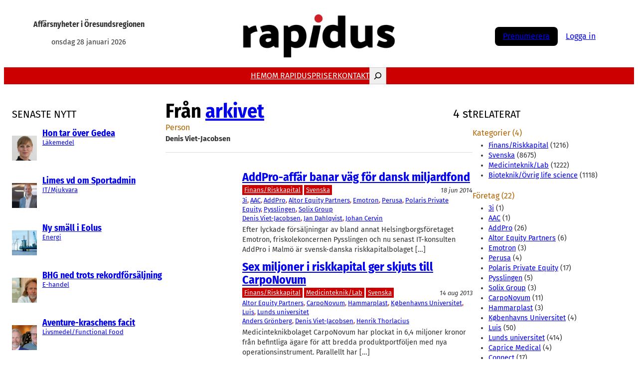

--- FILE ---
content_type: text/html; charset=UTF-8
request_url: https://rapidus.se/person/denis-viet-jacobsen/
body_size: 26899
content:
<!DOCTYPE html>
<html lang="sv-SE" itemscope itemtype="https://schema.org/WebSite">
<head>
<meta charset="UTF-8" />
<meta name="viewport" content="width=device-width, initial-scale=1" />
<meta name='robots' content='max-image-preview:large' />
<script id="cookie-law-info-gcm-var-js">
var _ckyGcm = {"status":true,"default_settings":[{"analytics":"denied","advertisement":"denied","functional":"denied","necessary":"granted","ad_user_data":"denied","ad_personalization":"denied","regions":"All"}],"wait_for_update":2000,"url_passthrough":false,"ads_data_redaction":false}</script>
<script src='//rapidus.se/wp-content/cache/wpfc-minified/1z7q9a21/fd0c1.js' type="text/javascript"></script>
<!-- <script id="cookie-law-info-gcm-js" type="text/javascript" src="https://rapidus.se/wp-content/plugins/cookie-law-info/lite/frontend/js/gcm.min.js"></script> --> <script id="cookieyes" type="text/javascript" src="https://cdn-cookieyes.com/client_data/647cde1df5b2c622ab603ae7/script.js"></script>
<!-- Google Tag Manager for WordPress by gtm4wp.com -->
<script data-cfasync="false" data-pagespeed-no-defer>
var gtm4wp_datalayer_name = "dataLayer";
var dataLayer = dataLayer || [];
</script>
<!-- End Google Tag Manager for WordPress by gtm4wp.com --><title>Denis Viet-Jacobsen &#8211; Rapidus</title>
<link rel='dns-prefetch' href='//ajax.googleapis.com' />
<link rel='dns-prefetch' href='//www.googletagmanager.com' />
<link rel="alternate" type="application/rss+xml" title="Rapidus &raquo; Webbflöde" href="https://rapidus.se/feed/" />
<link rel="alternate" type="application/rss+xml" title="Rapidus &raquo; Kommentarsflöde" href="https://rapidus.se/comments/feed/" />
<script id="wpp-js" src="https://rapidus.se/wp-content/plugins/wordpress-popular-posts/assets/js/wpp.min.js?ver=7.3.6" data-sampling="0" data-sampling-rate="100" data-api-url="https://rapidus.se/wp-json/wordpress-popular-posts" data-post-id="0" data-token="972d7735ef" data-lang="0" data-debug="0"></script>
<link rel="alternate" type="application/rss+xml" title="Webbflöde för Rapidus &raquo; Denis Viet-Jacobsen, Person" href="https://rapidus.se/person/denis-viet-jacobsen/feed/" />
<style id='wp-img-auto-sizes-contain-inline-css'>
img:is([sizes=auto i],[sizes^="auto," i]){contain-intrinsic-size:3000px 1500px}
/*# sourceURL=wp-img-auto-sizes-contain-inline-css */
</style>
<style id='wp-block-site-tagline-inline-css'>
.wp-block-site-tagline{box-sizing:border-box}
/*# sourceURL=https://rapidus.se/wp-includes/blocks/site-tagline/style.min.css */
</style>
<style id='wp-block-site-logo-inline-css'>
.wp-block-site-logo{box-sizing:border-box;line-height:0}.wp-block-site-logo a{display:inline-block;line-height:0}.wp-block-site-logo.is-default-size img{height:auto;width:120px}.wp-block-site-logo img{height:auto;max-width:100%}.wp-block-site-logo a,.wp-block-site-logo img{border-radius:inherit}.wp-block-site-logo.aligncenter{margin-left:auto;margin-right:auto;text-align:center}:root :where(.wp-block-site-logo.is-style-rounded){border-radius:9999px}
/*# sourceURL=https://rapidus.se/wp-includes/blocks/site-logo/style.min.css */
</style>
<style id='wp-block-group-inline-css'>
.wp-block-group{box-sizing:border-box}:where(.wp-block-group.wp-block-group-is-layout-constrained){position:relative}
/*# sourceURL=https://rapidus.se/wp-includes/blocks/group/style.min.css */
</style>
<style id='wp-block-group-theme-inline-css'>
:where(.wp-block-group.has-background){padding:1.25em 2.375em}
/*# sourceURL=https://rapidus.se/wp-includes/blocks/group/theme.min.css */
</style>
<style id='wp-block-columns-inline-css'>
.wp-block-columns{box-sizing:border-box;display:flex;flex-wrap:wrap!important}@media (min-width:782px){.wp-block-columns{flex-wrap:nowrap!important}}.wp-block-columns{align-items:normal!important}.wp-block-columns.are-vertically-aligned-top{align-items:flex-start}.wp-block-columns.are-vertically-aligned-center{align-items:center}.wp-block-columns.are-vertically-aligned-bottom{align-items:flex-end}@media (max-width:781px){.wp-block-columns:not(.is-not-stacked-on-mobile)>.wp-block-column{flex-basis:100%!important}}@media (min-width:782px){.wp-block-columns:not(.is-not-stacked-on-mobile)>.wp-block-column{flex-basis:0;flex-grow:1}.wp-block-columns:not(.is-not-stacked-on-mobile)>.wp-block-column[style*=flex-basis]{flex-grow:0}}.wp-block-columns.is-not-stacked-on-mobile{flex-wrap:nowrap!important}.wp-block-columns.is-not-stacked-on-mobile>.wp-block-column{flex-basis:0;flex-grow:1}.wp-block-columns.is-not-stacked-on-mobile>.wp-block-column[style*=flex-basis]{flex-grow:0}:where(.wp-block-columns){margin-bottom:1.75em}:where(.wp-block-columns.has-background){padding:1.25em 2.375em}.wp-block-column{flex-grow:1;min-width:0;overflow-wrap:break-word;word-break:break-word}.wp-block-column.is-vertically-aligned-top{align-self:flex-start}.wp-block-column.is-vertically-aligned-center{align-self:center}.wp-block-column.is-vertically-aligned-bottom{align-self:flex-end}.wp-block-column.is-vertically-aligned-stretch{align-self:stretch}.wp-block-column.is-vertically-aligned-bottom,.wp-block-column.is-vertically-aligned-center,.wp-block-column.is-vertically-aligned-top{width:100%}
/*# sourceURL=https://rapidus.se/wp-includes/blocks/columns/style.min.css */
</style>
<style id='wp-block-navigation-link-inline-css'>
.wp-block-navigation .wp-block-navigation-item__label{overflow-wrap:break-word}.wp-block-navigation .wp-block-navigation-item__description{display:none}.link-ui-tools{outline:1px solid #f0f0f0;padding:8px}.link-ui-block-inserter{padding-top:8px}.link-ui-block-inserter__back{margin-left:8px;text-transform:uppercase}
/*# sourceURL=https://rapidus.se/wp-includes/blocks/navigation-link/style.min.css */
</style>
<style id='wp-block-search-inline-css'>
.wp-block-search__button{margin-left:10px;word-break:normal}.wp-block-search__button.has-icon{line-height:0}.wp-block-search__button svg{height:1.25em;min-height:24px;min-width:24px;width:1.25em;fill:currentColor;vertical-align:text-bottom}:where(.wp-block-search__button){border:1px solid #ccc;padding:6px 10px}.wp-block-search__inside-wrapper{display:flex;flex:auto;flex-wrap:nowrap;max-width:100%}.wp-block-search__label{width:100%}.wp-block-search.wp-block-search__button-only .wp-block-search__button{box-sizing:border-box;display:flex;flex-shrink:0;justify-content:center;margin-left:0;max-width:100%}.wp-block-search.wp-block-search__button-only .wp-block-search__inside-wrapper{min-width:0!important;transition-property:width}.wp-block-search.wp-block-search__button-only .wp-block-search__input{flex-basis:100%;transition-duration:.3s}.wp-block-search.wp-block-search__button-only.wp-block-search__searchfield-hidden,.wp-block-search.wp-block-search__button-only.wp-block-search__searchfield-hidden .wp-block-search__inside-wrapper{overflow:hidden}.wp-block-search.wp-block-search__button-only.wp-block-search__searchfield-hidden .wp-block-search__input{border-left-width:0!important;border-right-width:0!important;flex-basis:0;flex-grow:0;margin:0;min-width:0!important;padding-left:0!important;padding-right:0!important;width:0!important}:where(.wp-block-search__input){appearance:none;border:1px solid #949494;flex-grow:1;font-family:inherit;font-size:inherit;font-style:inherit;font-weight:inherit;letter-spacing:inherit;line-height:inherit;margin-left:0;margin-right:0;min-width:3rem;padding:8px;text-decoration:unset!important;text-transform:inherit}:where(.wp-block-search__button-inside .wp-block-search__inside-wrapper){background-color:#fff;border:1px solid #949494;box-sizing:border-box;padding:4px}:where(.wp-block-search__button-inside .wp-block-search__inside-wrapper) .wp-block-search__input{border:none;border-radius:0;padding:0 4px}:where(.wp-block-search__button-inside .wp-block-search__inside-wrapper) .wp-block-search__input:focus{outline:none}:where(.wp-block-search__button-inside .wp-block-search__inside-wrapper) :where(.wp-block-search__button){padding:4px 8px}.wp-block-search.aligncenter .wp-block-search__inside-wrapper{margin:auto}.wp-block[data-align=right] .wp-block-search.wp-block-search__button-only .wp-block-search__inside-wrapper{float:right}
/*# sourceURL=https://rapidus.se/wp-includes/blocks/search/style.min.css */
</style>
<style id='wp-block-search-theme-inline-css'>
.wp-block-search .wp-block-search__label{font-weight:700}.wp-block-search__button{border:1px solid #ccc;padding:.375em .625em}
/*# sourceURL=https://rapidus.se/wp-includes/blocks/search/theme.min.css */
</style>
<!-- <link rel='stylesheet' id='wp-block-navigation-css' href='https://rapidus.se/wp-includes/blocks/navigation/style.min.css?ver=6.9' media='all' /> -->
<link rel="stylesheet" type="text/css" href="//rapidus.se/wp-content/cache/wpfc-minified/mmg5nf13/fd0c1.css" media="all"/>
<style id='wp-block-button-inline-css'>
.wp-block-button__link{align-content:center;box-sizing:border-box;cursor:pointer;display:inline-block;height:100%;text-align:center;word-break:break-word}.wp-block-button__link.aligncenter{text-align:center}.wp-block-button__link.alignright{text-align:right}:where(.wp-block-button__link){border-radius:9999px;box-shadow:none;padding:calc(.667em + 2px) calc(1.333em + 2px);text-decoration:none}.wp-block-button[style*=text-decoration] .wp-block-button__link{text-decoration:inherit}.wp-block-buttons>.wp-block-button.has-custom-width{max-width:none}.wp-block-buttons>.wp-block-button.has-custom-width .wp-block-button__link{width:100%}.wp-block-buttons>.wp-block-button.has-custom-font-size .wp-block-button__link{font-size:inherit}.wp-block-buttons>.wp-block-button.wp-block-button__width-25{width:calc(25% - var(--wp--style--block-gap, .5em)*.75)}.wp-block-buttons>.wp-block-button.wp-block-button__width-50{width:calc(50% - var(--wp--style--block-gap, .5em)*.5)}.wp-block-buttons>.wp-block-button.wp-block-button__width-75{width:calc(75% - var(--wp--style--block-gap, .5em)*.25)}.wp-block-buttons>.wp-block-button.wp-block-button__width-100{flex-basis:100%;width:100%}.wp-block-buttons.is-vertical>.wp-block-button.wp-block-button__width-25{width:25%}.wp-block-buttons.is-vertical>.wp-block-button.wp-block-button__width-50{width:50%}.wp-block-buttons.is-vertical>.wp-block-button.wp-block-button__width-75{width:75%}.wp-block-button.is-style-squared,.wp-block-button__link.wp-block-button.is-style-squared{border-radius:0}.wp-block-button.no-border-radius,.wp-block-button__link.no-border-radius{border-radius:0!important}:root :where(.wp-block-button .wp-block-button__link.is-style-outline),:root :where(.wp-block-button.is-style-outline>.wp-block-button__link){border:2px solid;padding:.667em 1.333em}:root :where(.wp-block-button .wp-block-button__link.is-style-outline:not(.has-text-color)),:root :where(.wp-block-button.is-style-outline>.wp-block-button__link:not(.has-text-color)){color:currentColor}:root :where(.wp-block-button .wp-block-button__link.is-style-outline:not(.has-background)),:root :where(.wp-block-button.is-style-outline>.wp-block-button__link:not(.has-background)){background-color:initial;background-image:none}
/*# sourceURL=https://rapidus.se/wp-includes/blocks/button/style.min.css */
</style>
<style id='wp-block-buttons-inline-css'>
.wp-block-buttons{box-sizing:border-box}.wp-block-buttons.is-vertical{flex-direction:column}.wp-block-buttons.is-vertical>.wp-block-button:last-child{margin-bottom:0}.wp-block-buttons>.wp-block-button{display:inline-block;margin:0}.wp-block-buttons.is-content-justification-left{justify-content:flex-start}.wp-block-buttons.is-content-justification-left.is-vertical{align-items:flex-start}.wp-block-buttons.is-content-justification-center{justify-content:center}.wp-block-buttons.is-content-justification-center.is-vertical{align-items:center}.wp-block-buttons.is-content-justification-right{justify-content:flex-end}.wp-block-buttons.is-content-justification-right.is-vertical{align-items:flex-end}.wp-block-buttons.is-content-justification-space-between{justify-content:space-between}.wp-block-buttons.aligncenter{text-align:center}.wp-block-buttons:not(.is-content-justification-space-between,.is-content-justification-right,.is-content-justification-left,.is-content-justification-center) .wp-block-button.aligncenter{margin-left:auto;margin-right:auto;width:100%}.wp-block-buttons[style*=text-decoration] .wp-block-button,.wp-block-buttons[style*=text-decoration] .wp-block-button__link{text-decoration:inherit}.wp-block-buttons.has-custom-font-size .wp-block-button__link{font-size:inherit}.wp-block-buttons .wp-block-button__link{width:100%}.wp-block-button.aligncenter{text-align:center}
/*# sourceURL=https://rapidus.se/wp-includes/blocks/buttons/style.min.css */
</style>
<style id='wp-block-template-part-theme-inline-css'>
:root :where(.wp-block-template-part.has-background){margin-bottom:0;margin-top:0;padding:1.25em 2.375em}
/*# sourceURL=https://rapidus.se/wp-includes/blocks/template-part/theme.min.css */
</style>
<style id='wp-block-heading-inline-css'>
h1:where(.wp-block-heading).has-background,h2:where(.wp-block-heading).has-background,h3:where(.wp-block-heading).has-background,h4:where(.wp-block-heading).has-background,h5:where(.wp-block-heading).has-background,h6:where(.wp-block-heading).has-background{padding:1.25em 2.375em}h1.has-text-align-left[style*=writing-mode]:where([style*=vertical-lr]),h1.has-text-align-right[style*=writing-mode]:where([style*=vertical-rl]),h2.has-text-align-left[style*=writing-mode]:where([style*=vertical-lr]),h2.has-text-align-right[style*=writing-mode]:where([style*=vertical-rl]),h3.has-text-align-left[style*=writing-mode]:where([style*=vertical-lr]),h3.has-text-align-right[style*=writing-mode]:where([style*=vertical-rl]),h4.has-text-align-left[style*=writing-mode]:where([style*=vertical-lr]),h4.has-text-align-right[style*=writing-mode]:where([style*=vertical-rl]),h5.has-text-align-left[style*=writing-mode]:where([style*=vertical-lr]),h5.has-text-align-right[style*=writing-mode]:where([style*=vertical-rl]),h6.has-text-align-left[style*=writing-mode]:where([style*=vertical-lr]),h6.has-text-align-right[style*=writing-mode]:where([style*=vertical-rl]){rotate:180deg}
/*# sourceURL=https://rapidus.se/wp-includes/blocks/heading/style.min.css */
</style>
<style id='wp-block-post-featured-image-inline-css'>
.wp-block-post-featured-image{margin-left:0;margin-right:0}.wp-block-post-featured-image a{display:block;height:100%}.wp-block-post-featured-image :where(img){box-sizing:border-box;height:auto;max-width:100%;vertical-align:bottom;width:100%}.wp-block-post-featured-image.alignfull img,.wp-block-post-featured-image.alignwide img{width:100%}.wp-block-post-featured-image .wp-block-post-featured-image__overlay.has-background-dim{background-color:#000;inset:0;position:absolute}.wp-block-post-featured-image{position:relative}.wp-block-post-featured-image .wp-block-post-featured-image__overlay.has-background-gradient{background-color:initial}.wp-block-post-featured-image .wp-block-post-featured-image__overlay.has-background-dim-0{opacity:0}.wp-block-post-featured-image .wp-block-post-featured-image__overlay.has-background-dim-10{opacity:.1}.wp-block-post-featured-image .wp-block-post-featured-image__overlay.has-background-dim-20{opacity:.2}.wp-block-post-featured-image .wp-block-post-featured-image__overlay.has-background-dim-30{opacity:.3}.wp-block-post-featured-image .wp-block-post-featured-image__overlay.has-background-dim-40{opacity:.4}.wp-block-post-featured-image .wp-block-post-featured-image__overlay.has-background-dim-50{opacity:.5}.wp-block-post-featured-image .wp-block-post-featured-image__overlay.has-background-dim-60{opacity:.6}.wp-block-post-featured-image .wp-block-post-featured-image__overlay.has-background-dim-70{opacity:.7}.wp-block-post-featured-image .wp-block-post-featured-image__overlay.has-background-dim-80{opacity:.8}.wp-block-post-featured-image .wp-block-post-featured-image__overlay.has-background-dim-90{opacity:.9}.wp-block-post-featured-image .wp-block-post-featured-image__overlay.has-background-dim-100{opacity:1}.wp-block-post-featured-image:where(.alignleft,.alignright){width:100%}
/*# sourceURL=https://rapidus.se/wp-includes/blocks/post-featured-image/style.min.css */
</style>
<style id='wp-block-post-title-inline-css'>
.wp-block-post-title{box-sizing:border-box;word-break:break-word}.wp-block-post-title :where(a){display:inline-block;font-family:inherit;font-size:inherit;font-style:inherit;font-weight:inherit;letter-spacing:inherit;line-height:inherit;text-decoration:inherit}
/*# sourceURL=https://rapidus.se/wp-includes/blocks/post-title/style.min.css */
</style>
<style id='wp-block-post-terms-inline-css'>
.wp-block-post-terms{box-sizing:border-box}.wp-block-post-terms .wp-block-post-terms__separator{white-space:pre-wrap}
/*# sourceURL=https://rapidus.se/wp-includes/blocks/post-terms/style.min.css */
</style>
<style id='wp-block-post-template-inline-css'>
.wp-block-post-template{box-sizing:border-box;list-style:none;margin-bottom:0;margin-top:0;max-width:100%;padding:0}.wp-block-post-template.is-flex-container{display:flex;flex-direction:row;flex-wrap:wrap;gap:1.25em}.wp-block-post-template.is-flex-container>li{margin:0;width:100%}@media (min-width:600px){.wp-block-post-template.is-flex-container.is-flex-container.columns-2>li{width:calc(50% - .625em)}.wp-block-post-template.is-flex-container.is-flex-container.columns-3>li{width:calc(33.33333% - .83333em)}.wp-block-post-template.is-flex-container.is-flex-container.columns-4>li{width:calc(25% - .9375em)}.wp-block-post-template.is-flex-container.is-flex-container.columns-5>li{width:calc(20% - 1em)}.wp-block-post-template.is-flex-container.is-flex-container.columns-6>li{width:calc(16.66667% - 1.04167em)}}@media (max-width:600px){.wp-block-post-template-is-layout-grid.wp-block-post-template-is-layout-grid.wp-block-post-template-is-layout-grid.wp-block-post-template-is-layout-grid{grid-template-columns:1fr}}.wp-block-post-template-is-layout-constrained>li>.alignright,.wp-block-post-template-is-layout-flow>li>.alignright{float:right;margin-inline-end:0;margin-inline-start:2em}.wp-block-post-template-is-layout-constrained>li>.alignleft,.wp-block-post-template-is-layout-flow>li>.alignleft{float:left;margin-inline-end:2em;margin-inline-start:0}.wp-block-post-template-is-layout-constrained>li>.aligncenter,.wp-block-post-template-is-layout-flow>li>.aligncenter{margin-inline-end:auto;margin-inline-start:auto}
/*# sourceURL=https://rapidus.se/wp-includes/blocks/post-template/style.min.css */
</style>
<style id='wp-block-separator-inline-css'>
@charset "UTF-8";.wp-block-separator{border:none;border-top:2px solid}:root :where(.wp-block-separator.is-style-dots){height:auto;line-height:1;text-align:center}:root :where(.wp-block-separator.is-style-dots):before{color:currentColor;content:"···";font-family:serif;font-size:1.5em;letter-spacing:2em;padding-left:2em}.wp-block-separator.is-style-dots{background:none!important;border:none!important}
/*# sourceURL=https://rapidus.se/wp-includes/blocks/separator/style.min.css */
</style>
<style id='wp-block-separator-theme-inline-css'>
.wp-block-separator.has-css-opacity{opacity:.4}.wp-block-separator{border:none;border-bottom:2px solid;margin-left:auto;margin-right:auto}.wp-block-separator.has-alpha-channel-opacity{opacity:1}.wp-block-separator:not(.is-style-wide):not(.is-style-dots){width:100px}.wp-block-separator.has-background:not(.is-style-dots){border-bottom:none;height:1px}.wp-block-separator.has-background:not(.is-style-wide):not(.is-style-dots){height:2px}
/*# sourceURL=https://rapidus.se/wp-includes/blocks/separator/theme.min.css */
</style>
<style id='wp-block-post-date-inline-css'>
.wp-block-post-date{box-sizing:border-box}
/*# sourceURL=https://rapidus.se/wp-includes/blocks/post-date/style.min.css */
</style>
<style id='wp-block-post-excerpt-inline-css'>
:where(.wp-block-post-excerpt){box-sizing:border-box;margin-bottom:var(--wp--style--block-gap);margin-top:var(--wp--style--block-gap)}.wp-block-post-excerpt__excerpt{margin-bottom:0;margin-top:0}.wp-block-post-excerpt__more-text{margin-bottom:0;margin-top:var(--wp--style--block-gap)}.wp-block-post-excerpt__more-link{display:inline-block}
/*# sourceURL=https://rapidus.se/wp-includes/blocks/post-excerpt/style.min.css */
</style>
<style id='wp-block-image-inline-css'>
.wp-block-image>a,.wp-block-image>figure>a{display:inline-block}.wp-block-image img{box-sizing:border-box;height:auto;max-width:100%;vertical-align:bottom}@media not (prefers-reduced-motion){.wp-block-image img.hide{visibility:hidden}.wp-block-image img.show{animation:show-content-image .4s}}.wp-block-image[style*=border-radius] img,.wp-block-image[style*=border-radius]>a{border-radius:inherit}.wp-block-image.has-custom-border img{box-sizing:border-box}.wp-block-image.aligncenter{text-align:center}.wp-block-image.alignfull>a,.wp-block-image.alignwide>a{width:100%}.wp-block-image.alignfull img,.wp-block-image.alignwide img{height:auto;width:100%}.wp-block-image .aligncenter,.wp-block-image .alignleft,.wp-block-image .alignright,.wp-block-image.aligncenter,.wp-block-image.alignleft,.wp-block-image.alignright{display:table}.wp-block-image .aligncenter>figcaption,.wp-block-image .alignleft>figcaption,.wp-block-image .alignright>figcaption,.wp-block-image.aligncenter>figcaption,.wp-block-image.alignleft>figcaption,.wp-block-image.alignright>figcaption{caption-side:bottom;display:table-caption}.wp-block-image .alignleft{float:left;margin:.5em 1em .5em 0}.wp-block-image .alignright{float:right;margin:.5em 0 .5em 1em}.wp-block-image .aligncenter{margin-left:auto;margin-right:auto}.wp-block-image :where(figcaption){margin-bottom:1em;margin-top:.5em}.wp-block-image.is-style-circle-mask img{border-radius:9999px}@supports ((-webkit-mask-image:none) or (mask-image:none)) or (-webkit-mask-image:none){.wp-block-image.is-style-circle-mask img{border-radius:0;-webkit-mask-image:url('data:image/svg+xml;utf8,<svg viewBox="0 0 100 100" xmlns="http://www.w3.org/2000/svg"><circle cx="50" cy="50" r="50"/></svg>');mask-image:url('data:image/svg+xml;utf8,<svg viewBox="0 0 100 100" xmlns="http://www.w3.org/2000/svg"><circle cx="50" cy="50" r="50"/></svg>');mask-mode:alpha;-webkit-mask-position:center;mask-position:center;-webkit-mask-repeat:no-repeat;mask-repeat:no-repeat;-webkit-mask-size:contain;mask-size:contain}}:root :where(.wp-block-image.is-style-rounded img,.wp-block-image .is-style-rounded img){border-radius:9999px}.wp-block-image figure{margin:0}.wp-lightbox-container{display:flex;flex-direction:column;position:relative}.wp-lightbox-container img{cursor:zoom-in}.wp-lightbox-container img:hover+button{opacity:1}.wp-lightbox-container button{align-items:center;backdrop-filter:blur(16px) saturate(180%);background-color:#5a5a5a40;border:none;border-radius:4px;cursor:zoom-in;display:flex;height:20px;justify-content:center;opacity:0;padding:0;position:absolute;right:16px;text-align:center;top:16px;width:20px;z-index:100}@media not (prefers-reduced-motion){.wp-lightbox-container button{transition:opacity .2s ease}}.wp-lightbox-container button:focus-visible{outline:3px auto #5a5a5a40;outline:3px auto -webkit-focus-ring-color;outline-offset:3px}.wp-lightbox-container button:hover{cursor:pointer;opacity:1}.wp-lightbox-container button:focus{opacity:1}.wp-lightbox-container button:focus,.wp-lightbox-container button:hover,.wp-lightbox-container button:not(:hover):not(:active):not(.has-background){background-color:#5a5a5a40;border:none}.wp-lightbox-overlay{box-sizing:border-box;cursor:zoom-out;height:100vh;left:0;overflow:hidden;position:fixed;top:0;visibility:hidden;width:100%;z-index:100000}.wp-lightbox-overlay .close-button{align-items:center;cursor:pointer;display:flex;justify-content:center;min-height:40px;min-width:40px;padding:0;position:absolute;right:calc(env(safe-area-inset-right) + 16px);top:calc(env(safe-area-inset-top) + 16px);z-index:5000000}.wp-lightbox-overlay .close-button:focus,.wp-lightbox-overlay .close-button:hover,.wp-lightbox-overlay .close-button:not(:hover):not(:active):not(.has-background){background:none;border:none}.wp-lightbox-overlay .lightbox-image-container{height:var(--wp--lightbox-container-height);left:50%;overflow:hidden;position:absolute;top:50%;transform:translate(-50%,-50%);transform-origin:top left;width:var(--wp--lightbox-container-width);z-index:9999999999}.wp-lightbox-overlay .wp-block-image{align-items:center;box-sizing:border-box;display:flex;height:100%;justify-content:center;margin:0;position:relative;transform-origin:0 0;width:100%;z-index:3000000}.wp-lightbox-overlay .wp-block-image img{height:var(--wp--lightbox-image-height);min-height:var(--wp--lightbox-image-height);min-width:var(--wp--lightbox-image-width);width:var(--wp--lightbox-image-width)}.wp-lightbox-overlay .wp-block-image figcaption{display:none}.wp-lightbox-overlay button{background:none;border:none}.wp-lightbox-overlay .scrim{background-color:#fff;height:100%;opacity:.9;position:absolute;width:100%;z-index:2000000}.wp-lightbox-overlay.active{visibility:visible}@media not (prefers-reduced-motion){.wp-lightbox-overlay.active{animation:turn-on-visibility .25s both}.wp-lightbox-overlay.active img{animation:turn-on-visibility .35s both}.wp-lightbox-overlay.show-closing-animation:not(.active){animation:turn-off-visibility .35s both}.wp-lightbox-overlay.show-closing-animation:not(.active) img{animation:turn-off-visibility .25s both}.wp-lightbox-overlay.zoom.active{animation:none;opacity:1;visibility:visible}.wp-lightbox-overlay.zoom.active .lightbox-image-container{animation:lightbox-zoom-in .4s}.wp-lightbox-overlay.zoom.active .lightbox-image-container img{animation:none}.wp-lightbox-overlay.zoom.active .scrim{animation:turn-on-visibility .4s forwards}.wp-lightbox-overlay.zoom.show-closing-animation:not(.active){animation:none}.wp-lightbox-overlay.zoom.show-closing-animation:not(.active) .lightbox-image-container{animation:lightbox-zoom-out .4s}.wp-lightbox-overlay.zoom.show-closing-animation:not(.active) .lightbox-image-container img{animation:none}.wp-lightbox-overlay.zoom.show-closing-animation:not(.active) .scrim{animation:turn-off-visibility .4s forwards}}@keyframes show-content-image{0%{visibility:hidden}99%{visibility:hidden}to{visibility:visible}}@keyframes turn-on-visibility{0%{opacity:0}to{opacity:1}}@keyframes turn-off-visibility{0%{opacity:1;visibility:visible}99%{opacity:0;visibility:visible}to{opacity:0;visibility:hidden}}@keyframes lightbox-zoom-in{0%{transform:translate(calc((-100vw + var(--wp--lightbox-scrollbar-width))/2 + var(--wp--lightbox-initial-left-position)),calc(-50vh + var(--wp--lightbox-initial-top-position))) scale(var(--wp--lightbox-scale))}to{transform:translate(-50%,-50%) scale(1)}}@keyframes lightbox-zoom-out{0%{transform:translate(-50%,-50%) scale(1);visibility:visible}99%{visibility:visible}to{transform:translate(calc((-100vw + var(--wp--lightbox-scrollbar-width))/2 + var(--wp--lightbox-initial-left-position)),calc(-50vh + var(--wp--lightbox-initial-top-position))) scale(var(--wp--lightbox-scale));visibility:hidden}}
/*# sourceURL=https://rapidus.se/wp-includes/blocks/image/style.min.css */
</style>
<style id='wp-block-image-theme-inline-css'>
:root :where(.wp-block-image figcaption){color:#555;font-size:13px;text-align:center}.is-dark-theme :root :where(.wp-block-image figcaption){color:#ffffffa6}.wp-block-image{margin:0 0 1em}
/*# sourceURL=https://rapidus.se/wp-includes/blocks/image/theme.min.css */
</style>
<style id='wp-block-paragraph-inline-css'>
.is-small-text{font-size:.875em}.is-regular-text{font-size:1em}.is-large-text{font-size:2.25em}.is-larger-text{font-size:3em}.has-drop-cap:not(:focus):first-letter{float:left;font-size:8.4em;font-style:normal;font-weight:100;line-height:.68;margin:.05em .1em 0 0;text-transform:uppercase}body.rtl .has-drop-cap:not(:focus):first-letter{float:none;margin-left:.1em}p.has-drop-cap.has-background{overflow:hidden}:root :where(p.has-background){padding:1.25em 2.375em}:where(p.has-text-color:not(.has-link-color)) a{color:inherit}p.has-text-align-left[style*="writing-mode:vertical-lr"],p.has-text-align-right[style*="writing-mode:vertical-rl"]{rotate:180deg}
/*# sourceURL=https://rapidus.se/wp-includes/blocks/paragraph/style.min.css */
</style>
<style id='wp-block-social-links-inline-css'>
.wp-block-social-links{background:none;box-sizing:border-box;margin-left:0;padding-left:0;padding-right:0;text-indent:0}.wp-block-social-links .wp-social-link a,.wp-block-social-links .wp-social-link a:hover{border-bottom:0;box-shadow:none;text-decoration:none}.wp-block-social-links .wp-social-link svg{height:1em;width:1em}.wp-block-social-links .wp-social-link span:not(.screen-reader-text){font-size:.65em;margin-left:.5em;margin-right:.5em}.wp-block-social-links.has-small-icon-size{font-size:16px}.wp-block-social-links,.wp-block-social-links.has-normal-icon-size{font-size:24px}.wp-block-social-links.has-large-icon-size{font-size:36px}.wp-block-social-links.has-huge-icon-size{font-size:48px}.wp-block-social-links.aligncenter{display:flex;justify-content:center}.wp-block-social-links.alignright{justify-content:flex-end}.wp-block-social-link{border-radius:9999px;display:block}@media not (prefers-reduced-motion){.wp-block-social-link{transition:transform .1s ease}}.wp-block-social-link{height:auto}.wp-block-social-link a{align-items:center;display:flex;line-height:0}.wp-block-social-link:hover{transform:scale(1.1)}.wp-block-social-links .wp-block-social-link.wp-social-link{display:inline-block;margin:0;padding:0}.wp-block-social-links .wp-block-social-link.wp-social-link .wp-block-social-link-anchor,.wp-block-social-links .wp-block-social-link.wp-social-link .wp-block-social-link-anchor svg,.wp-block-social-links .wp-block-social-link.wp-social-link .wp-block-social-link-anchor:active,.wp-block-social-links .wp-block-social-link.wp-social-link .wp-block-social-link-anchor:hover,.wp-block-social-links .wp-block-social-link.wp-social-link .wp-block-social-link-anchor:visited{color:currentColor;fill:currentColor}:where(.wp-block-social-links:not(.is-style-logos-only)) .wp-social-link{background-color:#f0f0f0;color:#444}:where(.wp-block-social-links:not(.is-style-logos-only)) .wp-social-link-amazon{background-color:#f90;color:#fff}:where(.wp-block-social-links:not(.is-style-logos-only)) .wp-social-link-bandcamp{background-color:#1ea0c3;color:#fff}:where(.wp-block-social-links:not(.is-style-logos-only)) .wp-social-link-behance{background-color:#0757fe;color:#fff}:where(.wp-block-social-links:not(.is-style-logos-only)) .wp-social-link-bluesky{background-color:#0a7aff;color:#fff}:where(.wp-block-social-links:not(.is-style-logos-only)) .wp-social-link-codepen{background-color:#1e1f26;color:#fff}:where(.wp-block-social-links:not(.is-style-logos-only)) .wp-social-link-deviantart{background-color:#02e49b;color:#fff}:where(.wp-block-social-links:not(.is-style-logos-only)) .wp-social-link-discord{background-color:#5865f2;color:#fff}:where(.wp-block-social-links:not(.is-style-logos-only)) .wp-social-link-dribbble{background-color:#e94c89;color:#fff}:where(.wp-block-social-links:not(.is-style-logos-only)) .wp-social-link-dropbox{background-color:#4280ff;color:#fff}:where(.wp-block-social-links:not(.is-style-logos-only)) .wp-social-link-etsy{background-color:#f45800;color:#fff}:where(.wp-block-social-links:not(.is-style-logos-only)) .wp-social-link-facebook{background-color:#0866ff;color:#fff}:where(.wp-block-social-links:not(.is-style-logos-only)) .wp-social-link-fivehundredpx{background-color:#000;color:#fff}:where(.wp-block-social-links:not(.is-style-logos-only)) .wp-social-link-flickr{background-color:#0461dd;color:#fff}:where(.wp-block-social-links:not(.is-style-logos-only)) .wp-social-link-foursquare{background-color:#e65678;color:#fff}:where(.wp-block-social-links:not(.is-style-logos-only)) .wp-social-link-github{background-color:#24292d;color:#fff}:where(.wp-block-social-links:not(.is-style-logos-only)) .wp-social-link-goodreads{background-color:#eceadd;color:#382110}:where(.wp-block-social-links:not(.is-style-logos-only)) .wp-social-link-google{background-color:#ea4434;color:#fff}:where(.wp-block-social-links:not(.is-style-logos-only)) .wp-social-link-gravatar{background-color:#1d4fc4;color:#fff}:where(.wp-block-social-links:not(.is-style-logos-only)) .wp-social-link-instagram{background-color:#f00075;color:#fff}:where(.wp-block-social-links:not(.is-style-logos-only)) .wp-social-link-lastfm{background-color:#e21b24;color:#fff}:where(.wp-block-social-links:not(.is-style-logos-only)) .wp-social-link-linkedin{background-color:#0d66c2;color:#fff}:where(.wp-block-social-links:not(.is-style-logos-only)) .wp-social-link-mastodon{background-color:#3288d4;color:#fff}:where(.wp-block-social-links:not(.is-style-logos-only)) .wp-social-link-medium{background-color:#000;color:#fff}:where(.wp-block-social-links:not(.is-style-logos-only)) .wp-social-link-meetup{background-color:#f6405f;color:#fff}:where(.wp-block-social-links:not(.is-style-logos-only)) .wp-social-link-patreon{background-color:#000;color:#fff}:where(.wp-block-social-links:not(.is-style-logos-only)) .wp-social-link-pinterest{background-color:#e60122;color:#fff}:where(.wp-block-social-links:not(.is-style-logos-only)) .wp-social-link-pocket{background-color:#ef4155;color:#fff}:where(.wp-block-social-links:not(.is-style-logos-only)) .wp-social-link-reddit{background-color:#ff4500;color:#fff}:where(.wp-block-social-links:not(.is-style-logos-only)) .wp-social-link-skype{background-color:#0478d7;color:#fff}:where(.wp-block-social-links:not(.is-style-logos-only)) .wp-social-link-snapchat{background-color:#fefc00;color:#fff;stroke:#000}:where(.wp-block-social-links:not(.is-style-logos-only)) .wp-social-link-soundcloud{background-color:#ff5600;color:#fff}:where(.wp-block-social-links:not(.is-style-logos-only)) .wp-social-link-spotify{background-color:#1bd760;color:#fff}:where(.wp-block-social-links:not(.is-style-logos-only)) .wp-social-link-telegram{background-color:#2aabee;color:#fff}:where(.wp-block-social-links:not(.is-style-logos-only)) .wp-social-link-threads{background-color:#000;color:#fff}:where(.wp-block-social-links:not(.is-style-logos-only)) .wp-social-link-tiktok{background-color:#000;color:#fff}:where(.wp-block-social-links:not(.is-style-logos-only)) .wp-social-link-tumblr{background-color:#011835;color:#fff}:where(.wp-block-social-links:not(.is-style-logos-only)) .wp-social-link-twitch{background-color:#6440a4;color:#fff}:where(.wp-block-social-links:not(.is-style-logos-only)) .wp-social-link-twitter{background-color:#1da1f2;color:#fff}:where(.wp-block-social-links:not(.is-style-logos-only)) .wp-social-link-vimeo{background-color:#1eb7ea;color:#fff}:where(.wp-block-social-links:not(.is-style-logos-only)) .wp-social-link-vk{background-color:#4680c2;color:#fff}:where(.wp-block-social-links:not(.is-style-logos-only)) .wp-social-link-wordpress{background-color:#3499cd;color:#fff}:where(.wp-block-social-links:not(.is-style-logos-only)) .wp-social-link-whatsapp{background-color:#25d366;color:#fff}:where(.wp-block-social-links:not(.is-style-logos-only)) .wp-social-link-x{background-color:#000;color:#fff}:where(.wp-block-social-links:not(.is-style-logos-only)) .wp-social-link-yelp{background-color:#d32422;color:#fff}:where(.wp-block-social-links:not(.is-style-logos-only)) .wp-social-link-youtube{background-color:red;color:#fff}:where(.wp-block-social-links.is-style-logos-only) .wp-social-link{background:none}:where(.wp-block-social-links.is-style-logos-only) .wp-social-link svg{height:1.25em;width:1.25em}:where(.wp-block-social-links.is-style-logos-only) .wp-social-link-amazon{color:#f90}:where(.wp-block-social-links.is-style-logos-only) .wp-social-link-bandcamp{color:#1ea0c3}:where(.wp-block-social-links.is-style-logos-only) .wp-social-link-behance{color:#0757fe}:where(.wp-block-social-links.is-style-logos-only) .wp-social-link-bluesky{color:#0a7aff}:where(.wp-block-social-links.is-style-logos-only) .wp-social-link-codepen{color:#1e1f26}:where(.wp-block-social-links.is-style-logos-only) .wp-social-link-deviantart{color:#02e49b}:where(.wp-block-social-links.is-style-logos-only) .wp-social-link-discord{color:#5865f2}:where(.wp-block-social-links.is-style-logos-only) .wp-social-link-dribbble{color:#e94c89}:where(.wp-block-social-links.is-style-logos-only) .wp-social-link-dropbox{color:#4280ff}:where(.wp-block-social-links.is-style-logos-only) .wp-social-link-etsy{color:#f45800}:where(.wp-block-social-links.is-style-logos-only) .wp-social-link-facebook{color:#0866ff}:where(.wp-block-social-links.is-style-logos-only) .wp-social-link-fivehundredpx{color:#000}:where(.wp-block-social-links.is-style-logos-only) .wp-social-link-flickr{color:#0461dd}:where(.wp-block-social-links.is-style-logos-only) .wp-social-link-foursquare{color:#e65678}:where(.wp-block-social-links.is-style-logos-only) .wp-social-link-github{color:#24292d}:where(.wp-block-social-links.is-style-logos-only) .wp-social-link-goodreads{color:#382110}:where(.wp-block-social-links.is-style-logos-only) .wp-social-link-google{color:#ea4434}:where(.wp-block-social-links.is-style-logos-only) .wp-social-link-gravatar{color:#1d4fc4}:where(.wp-block-social-links.is-style-logos-only) .wp-social-link-instagram{color:#f00075}:where(.wp-block-social-links.is-style-logos-only) .wp-social-link-lastfm{color:#e21b24}:where(.wp-block-social-links.is-style-logos-only) .wp-social-link-linkedin{color:#0d66c2}:where(.wp-block-social-links.is-style-logos-only) .wp-social-link-mastodon{color:#3288d4}:where(.wp-block-social-links.is-style-logos-only) .wp-social-link-medium{color:#000}:where(.wp-block-social-links.is-style-logos-only) .wp-social-link-meetup{color:#f6405f}:where(.wp-block-social-links.is-style-logos-only) .wp-social-link-patreon{color:#000}:where(.wp-block-social-links.is-style-logos-only) .wp-social-link-pinterest{color:#e60122}:where(.wp-block-social-links.is-style-logos-only) .wp-social-link-pocket{color:#ef4155}:where(.wp-block-social-links.is-style-logos-only) .wp-social-link-reddit{color:#ff4500}:where(.wp-block-social-links.is-style-logos-only) .wp-social-link-skype{color:#0478d7}:where(.wp-block-social-links.is-style-logos-only) .wp-social-link-snapchat{color:#fff;stroke:#000}:where(.wp-block-social-links.is-style-logos-only) .wp-social-link-soundcloud{color:#ff5600}:where(.wp-block-social-links.is-style-logos-only) .wp-social-link-spotify{color:#1bd760}:where(.wp-block-social-links.is-style-logos-only) .wp-social-link-telegram{color:#2aabee}:where(.wp-block-social-links.is-style-logos-only) .wp-social-link-threads{color:#000}:where(.wp-block-social-links.is-style-logos-only) .wp-social-link-tiktok{color:#000}:where(.wp-block-social-links.is-style-logos-only) .wp-social-link-tumblr{color:#011835}:where(.wp-block-social-links.is-style-logos-only) .wp-social-link-twitch{color:#6440a4}:where(.wp-block-social-links.is-style-logos-only) .wp-social-link-twitter{color:#1da1f2}:where(.wp-block-social-links.is-style-logos-only) .wp-social-link-vimeo{color:#1eb7ea}:where(.wp-block-social-links.is-style-logos-only) .wp-social-link-vk{color:#4680c2}:where(.wp-block-social-links.is-style-logos-only) .wp-social-link-whatsapp{color:#25d366}:where(.wp-block-social-links.is-style-logos-only) .wp-social-link-wordpress{color:#3499cd}:where(.wp-block-social-links.is-style-logos-only) .wp-social-link-x{color:#000}:where(.wp-block-social-links.is-style-logos-only) .wp-social-link-yelp{color:#d32422}:where(.wp-block-social-links.is-style-logos-only) .wp-social-link-youtube{color:red}.wp-block-social-links.is-style-pill-shape .wp-social-link{width:auto}:root :where(.wp-block-social-links .wp-social-link a){padding:.25em}:root :where(.wp-block-social-links.is-style-logos-only .wp-social-link a){padding:0}:root :where(.wp-block-social-links.is-style-pill-shape .wp-social-link a){padding-left:.6666666667em;padding-right:.6666666667em}.wp-block-social-links:not(.has-icon-color):not(.has-icon-background-color) .wp-social-link-snapchat .wp-block-social-link-label{color:#000}
/*# sourceURL=https://rapidus.se/wp-includes/blocks/social-links/style.min.css */
</style>
<style id='wp-block-library-inline-css'>
:root{--wp-block-synced-color:#7a00df;--wp-block-synced-color--rgb:122,0,223;--wp-bound-block-color:var(--wp-block-synced-color);--wp-editor-canvas-background:#ddd;--wp-admin-theme-color:#007cba;--wp-admin-theme-color--rgb:0,124,186;--wp-admin-theme-color-darker-10:#006ba1;--wp-admin-theme-color-darker-10--rgb:0,107,160.5;--wp-admin-theme-color-darker-20:#005a87;--wp-admin-theme-color-darker-20--rgb:0,90,135;--wp-admin-border-width-focus:2px}@media (min-resolution:192dpi){:root{--wp-admin-border-width-focus:1.5px}}.wp-element-button{cursor:pointer}:root .has-very-light-gray-background-color{background-color:#eee}:root .has-very-dark-gray-background-color{background-color:#313131}:root .has-very-light-gray-color{color:#eee}:root .has-very-dark-gray-color{color:#313131}:root .has-vivid-green-cyan-to-vivid-cyan-blue-gradient-background{background:linear-gradient(135deg,#00d084,#0693e3)}:root .has-purple-crush-gradient-background{background:linear-gradient(135deg,#34e2e4,#4721fb 50%,#ab1dfe)}:root .has-hazy-dawn-gradient-background{background:linear-gradient(135deg,#faaca8,#dad0ec)}:root .has-subdued-olive-gradient-background{background:linear-gradient(135deg,#fafae1,#67a671)}:root .has-atomic-cream-gradient-background{background:linear-gradient(135deg,#fdd79a,#004a59)}:root .has-nightshade-gradient-background{background:linear-gradient(135deg,#330968,#31cdcf)}:root .has-midnight-gradient-background{background:linear-gradient(135deg,#020381,#2874fc)}:root{--wp--preset--font-size--normal:16px;--wp--preset--font-size--huge:42px}.has-regular-font-size{font-size:1em}.has-larger-font-size{font-size:2.625em}.has-normal-font-size{font-size:var(--wp--preset--font-size--normal)}.has-huge-font-size{font-size:var(--wp--preset--font-size--huge)}.has-text-align-center{text-align:center}.has-text-align-left{text-align:left}.has-text-align-right{text-align:right}.has-fit-text{white-space:nowrap!important}#end-resizable-editor-section{display:none}.aligncenter{clear:both}.items-justified-left{justify-content:flex-start}.items-justified-center{justify-content:center}.items-justified-right{justify-content:flex-end}.items-justified-space-between{justify-content:space-between}.screen-reader-text{border:0;clip-path:inset(50%);height:1px;margin:-1px;overflow:hidden;padding:0;position:absolute;width:1px;word-wrap:normal!important}.screen-reader-text:focus{background-color:#ddd;clip-path:none;color:#444;display:block;font-size:1em;height:auto;left:5px;line-height:normal;padding:15px 23px 14px;text-decoration:none;top:5px;width:auto;z-index:100000}html :where(.has-border-color){border-style:solid}html :where([style*=border-top-color]){border-top-style:solid}html :where([style*=border-right-color]){border-right-style:solid}html :where([style*=border-bottom-color]){border-bottom-style:solid}html :where([style*=border-left-color]){border-left-style:solid}html :where([style*=border-width]){border-style:solid}html :where([style*=border-top-width]){border-top-style:solid}html :where([style*=border-right-width]){border-right-style:solid}html :where([style*=border-bottom-width]){border-bottom-style:solid}html :where([style*=border-left-width]){border-left-style:solid}html :where(img[class*=wp-image-]){height:auto;max-width:100%}:where(figure){margin:0 0 1em}html :where(.is-position-sticky){--wp-admin--admin-bar--position-offset:var(--wp-admin--admin-bar--height,0px)}@media screen and (max-width:600px){html :where(.is-position-sticky){--wp-admin--admin-bar--position-offset:0px}}
/*# sourceURL=/wp-includes/css/dist/block-library/common.min.css */
</style>
<style id='global-styles-inline-css'>
:root{--wp--preset--aspect-ratio--square: 1;--wp--preset--aspect-ratio--4-3: 4/3;--wp--preset--aspect-ratio--3-4: 3/4;--wp--preset--aspect-ratio--3-2: 3/2;--wp--preset--aspect-ratio--2-3: 2/3;--wp--preset--aspect-ratio--16-9: 16/9;--wp--preset--aspect-ratio--9-16: 9/16;--wp--preset--color--black: #000000;--wp--preset--color--cyan-bluish-gray: #abb8c3;--wp--preset--color--white: #ffffff;--wp--preset--color--pale-pink: #f78da7;--wp--preset--color--vivid-red: #cf2e2e;--wp--preset--color--luminous-vivid-orange: #ff6900;--wp--preset--color--luminous-vivid-amber: #fcb900;--wp--preset--color--light-green-cyan: #7bdcb5;--wp--preset--color--vivid-green-cyan: #00d084;--wp--preset--color--pale-cyan-blue: #8ed1fc;--wp--preset--color--vivid-cyan-blue: #0693e3;--wp--preset--color--vivid-purple: #9b51e0;--wp--preset--color--primary: #CC0000;--wp--preset--color--secondary: #AF6400;--wp--preset--color--gray: #DDDDDD;--wp--preset--color--contrast: #333333;--wp--preset--color--custom-r-04: #53535321;--wp--preset--color--custom-r-25: #cc000040;--wp--preset--color--custom-background: #f5c7c4;--wp--preset--color--custom-nav: #ed9c98;--wp--preset--gradient--vivid-cyan-blue-to-vivid-purple: linear-gradient(135deg,rgb(6,147,227) 0%,rgb(155,81,224) 100%);--wp--preset--gradient--light-green-cyan-to-vivid-green-cyan: linear-gradient(135deg,rgb(122,220,180) 0%,rgb(0,208,130) 100%);--wp--preset--gradient--luminous-vivid-amber-to-luminous-vivid-orange: linear-gradient(135deg,rgb(252,185,0) 0%,rgb(255,105,0) 100%);--wp--preset--gradient--luminous-vivid-orange-to-vivid-red: linear-gradient(135deg,rgb(255,105,0) 0%,rgb(207,46,46) 100%);--wp--preset--gradient--very-light-gray-to-cyan-bluish-gray: linear-gradient(135deg,rgb(238,238,238) 0%,rgb(169,184,195) 100%);--wp--preset--gradient--cool-to-warm-spectrum: linear-gradient(135deg,rgb(74,234,220) 0%,rgb(151,120,209) 20%,rgb(207,42,186) 40%,rgb(238,44,130) 60%,rgb(251,105,98) 80%,rgb(254,248,76) 100%);--wp--preset--gradient--blush-light-purple: linear-gradient(135deg,rgb(255,206,236) 0%,rgb(152,150,240) 100%);--wp--preset--gradient--blush-bordeaux: linear-gradient(135deg,rgb(254,205,165) 0%,rgb(254,45,45) 50%,rgb(107,0,62) 100%);--wp--preset--gradient--luminous-dusk: linear-gradient(135deg,rgb(255,203,112) 0%,rgb(199,81,192) 50%,rgb(65,88,208) 100%);--wp--preset--gradient--pale-ocean: linear-gradient(135deg,rgb(255,245,203) 0%,rgb(182,227,212) 50%,rgb(51,167,181) 100%);--wp--preset--gradient--electric-grass: linear-gradient(135deg,rgb(202,248,128) 0%,rgb(113,206,126) 100%);--wp--preset--gradient--midnight: linear-gradient(135deg,rgb(2,3,129) 0%,rgb(40,116,252) 100%);--wp--preset--font-size--small: 13px;--wp--preset--font-size--medium: 20px;--wp--preset--font-size--large: 36px;--wp--preset--font-size--x-large: 42px;--wp--preset--font-family--fira-sans: "Fira Sans", sans-serif;--wp--preset--font-family--fira-sans-condensed: "Fira Sans Condensed", sans-serif;--wp--preset--spacing--20: 0.44rem;--wp--preset--spacing--30: 0.67rem;--wp--preset--spacing--40: 1rem;--wp--preset--spacing--50: 1.5rem;--wp--preset--spacing--60: 2.25rem;--wp--preset--spacing--70: 3.38rem;--wp--preset--spacing--80: 5.06rem;--wp--preset--shadow--natural: 6px 6px 9px rgba(0, 0, 0, 0.2);--wp--preset--shadow--deep: 12px 12px 50px rgba(0, 0, 0, 0.4);--wp--preset--shadow--sharp: 6px 6px 0px rgba(0, 0, 0, 0.2);--wp--preset--shadow--outlined: 6px 6px 0px -3px rgb(255, 255, 255), 6px 6px rgb(0, 0, 0);--wp--preset--shadow--crisp: 6px 6px 0px rgb(0, 0, 0);}.wp-block-buttons{--wp--preset--color--custom-r-04: #cc00000d;--wp--preset--color--custom-r-25: #cc000040;--wp--preset--color--custom-background: #f5c7c4;--wp--preset--color--custom-nav: #ed9c98;}:root { --wp--style--global--content-size: 1248px;--wp--style--global--wide-size: 1280px; }:where(body) { margin: 0; }.wp-site-blocks > .alignleft { float: left; margin-right: 2em; }.wp-site-blocks > .alignright { float: right; margin-left: 2em; }.wp-site-blocks > .aligncenter { justify-content: center; margin-left: auto; margin-right: auto; }:where(.wp-site-blocks) > * { margin-block-start: var(--wp--preset--spacing--40); margin-block-end: 0; }:where(.wp-site-blocks) > :first-child { margin-block-start: 0; }:where(.wp-site-blocks) > :last-child { margin-block-end: 0; }:root { --wp--style--block-gap: var(--wp--preset--spacing--40); }:root :where(.is-layout-flow) > :first-child{margin-block-start: 0;}:root :where(.is-layout-flow) > :last-child{margin-block-end: 0;}:root :where(.is-layout-flow) > *{margin-block-start: var(--wp--preset--spacing--40);margin-block-end: 0;}:root :where(.is-layout-constrained) > :first-child{margin-block-start: 0;}:root :where(.is-layout-constrained) > :last-child{margin-block-end: 0;}:root :where(.is-layout-constrained) > *{margin-block-start: var(--wp--preset--spacing--40);margin-block-end: 0;}:root :where(.is-layout-flex){gap: var(--wp--preset--spacing--40);}:root :where(.is-layout-grid){gap: var(--wp--preset--spacing--40);}.is-layout-flow > .alignleft{float: left;margin-inline-start: 0;margin-inline-end: 2em;}.is-layout-flow > .alignright{float: right;margin-inline-start: 2em;margin-inline-end: 0;}.is-layout-flow > .aligncenter{margin-left: auto !important;margin-right: auto !important;}.is-layout-constrained > .alignleft{float: left;margin-inline-start: 0;margin-inline-end: 2em;}.is-layout-constrained > .alignright{float: right;margin-inline-start: 2em;margin-inline-end: 0;}.is-layout-constrained > .aligncenter{margin-left: auto !important;margin-right: auto !important;}.is-layout-constrained > :where(:not(.alignleft):not(.alignright):not(.alignfull)){max-width: var(--wp--style--global--content-size);margin-left: auto !important;margin-right: auto !important;}.is-layout-constrained > .alignwide{max-width: var(--wp--style--global--wide-size);}body .is-layout-flex{display: flex;}.is-layout-flex{flex-wrap: wrap;align-items: center;}.is-layout-flex > :is(*, div){margin: 0;}body .is-layout-grid{display: grid;}.is-layout-grid > :is(*, div){margin: 0;}body{background-color: var(--wp--preset--color--white);color: var(--wp--preset--color--contrast);font-family: var(--wp--preset--font-family--fira-sans);font-size: 1rem;line-height: 1.4;padding-top: 0px;padding-right: 0px;padding-bottom: 0px;padding-left: 0px;}a:where(:not(.wp-element-button)){color: var(--wp--preset--color--primary);text-decoration: none;}:root :where(a:where(:not(.wp-element-button)):hover){color: var(--wp--preset--color--black);}h1, h2, h3, h4, h5, h6{color: #000000;font-family: var(--wp--preset--font-family--fira-sans-condensed);line-height: 1.1;}:root :where(.wp-element-button, .wp-block-button__link){background-color: var(--wp--preset--color--primary);border-width: 0;color: var(--wp--preset--color--white);font-family: inherit;font-size: inherit;font-style: inherit;font-weight: inherit;letter-spacing: inherit;line-height: inherit;padding-top: calc(0.667em + 2px);padding-right: calc(1.333em + 2px);padding-bottom: calc(0.667em + 2px);padding-left: calc(1.333em + 2px);text-decoration: none;text-transform: inherit;}.has-black-color{color: var(--wp--preset--color--black) !important;}.has-cyan-bluish-gray-color{color: var(--wp--preset--color--cyan-bluish-gray) !important;}.has-white-color{color: var(--wp--preset--color--white) !important;}.has-pale-pink-color{color: var(--wp--preset--color--pale-pink) !important;}.has-vivid-red-color{color: var(--wp--preset--color--vivid-red) !important;}.has-luminous-vivid-orange-color{color: var(--wp--preset--color--luminous-vivid-orange) !important;}.has-luminous-vivid-amber-color{color: var(--wp--preset--color--luminous-vivid-amber) !important;}.has-light-green-cyan-color{color: var(--wp--preset--color--light-green-cyan) !important;}.has-vivid-green-cyan-color{color: var(--wp--preset--color--vivid-green-cyan) !important;}.has-pale-cyan-blue-color{color: var(--wp--preset--color--pale-cyan-blue) !important;}.has-vivid-cyan-blue-color{color: var(--wp--preset--color--vivid-cyan-blue) !important;}.has-vivid-purple-color{color: var(--wp--preset--color--vivid-purple) !important;}.has-primary-color{color: var(--wp--preset--color--primary) !important;}.has-secondary-color{color: var(--wp--preset--color--secondary) !important;}.has-gray-color{color: var(--wp--preset--color--gray) !important;}.has-contrast-color{color: var(--wp--preset--color--contrast) !important;}.has-custom-r-04-color{color: var(--wp--preset--color--custom-r-04) !important;}.has-custom-r-25-color{color: var(--wp--preset--color--custom-r-25) !important;}.has-custom-background-color{color: var(--wp--preset--color--custom-background) !important;}.has-custom-nav-color{color: var(--wp--preset--color--custom-nav) !important;}.has-black-background-color{background-color: var(--wp--preset--color--black) !important;}.has-cyan-bluish-gray-background-color{background-color: var(--wp--preset--color--cyan-bluish-gray) !important;}.has-white-background-color{background-color: var(--wp--preset--color--white) !important;}.has-pale-pink-background-color{background-color: var(--wp--preset--color--pale-pink) !important;}.has-vivid-red-background-color{background-color: var(--wp--preset--color--vivid-red) !important;}.has-luminous-vivid-orange-background-color{background-color: var(--wp--preset--color--luminous-vivid-orange) !important;}.has-luminous-vivid-amber-background-color{background-color: var(--wp--preset--color--luminous-vivid-amber) !important;}.has-light-green-cyan-background-color{background-color: var(--wp--preset--color--light-green-cyan) !important;}.has-vivid-green-cyan-background-color{background-color: var(--wp--preset--color--vivid-green-cyan) !important;}.has-pale-cyan-blue-background-color{background-color: var(--wp--preset--color--pale-cyan-blue) !important;}.has-vivid-cyan-blue-background-color{background-color: var(--wp--preset--color--vivid-cyan-blue) !important;}.has-vivid-purple-background-color{background-color: var(--wp--preset--color--vivid-purple) !important;}.has-primary-background-color{background-color: var(--wp--preset--color--primary) !important;}.has-secondary-background-color{background-color: var(--wp--preset--color--secondary) !important;}.has-gray-background-color{background-color: var(--wp--preset--color--gray) !important;}.has-contrast-background-color{background-color: var(--wp--preset--color--contrast) !important;}.has-custom-r-04-background-color{background-color: var(--wp--preset--color--custom-r-04) !important;}.has-custom-r-25-background-color{background-color: var(--wp--preset--color--custom-r-25) !important;}.has-custom-background-background-color{background-color: var(--wp--preset--color--custom-background) !important;}.has-custom-nav-background-color{background-color: var(--wp--preset--color--custom-nav) !important;}.has-black-border-color{border-color: var(--wp--preset--color--black) !important;}.has-cyan-bluish-gray-border-color{border-color: var(--wp--preset--color--cyan-bluish-gray) !important;}.has-white-border-color{border-color: var(--wp--preset--color--white) !important;}.has-pale-pink-border-color{border-color: var(--wp--preset--color--pale-pink) !important;}.has-vivid-red-border-color{border-color: var(--wp--preset--color--vivid-red) !important;}.has-luminous-vivid-orange-border-color{border-color: var(--wp--preset--color--luminous-vivid-orange) !important;}.has-luminous-vivid-amber-border-color{border-color: var(--wp--preset--color--luminous-vivid-amber) !important;}.has-light-green-cyan-border-color{border-color: var(--wp--preset--color--light-green-cyan) !important;}.has-vivid-green-cyan-border-color{border-color: var(--wp--preset--color--vivid-green-cyan) !important;}.has-pale-cyan-blue-border-color{border-color: var(--wp--preset--color--pale-cyan-blue) !important;}.has-vivid-cyan-blue-border-color{border-color: var(--wp--preset--color--vivid-cyan-blue) !important;}.has-vivid-purple-border-color{border-color: var(--wp--preset--color--vivid-purple) !important;}.has-primary-border-color{border-color: var(--wp--preset--color--primary) !important;}.has-secondary-border-color{border-color: var(--wp--preset--color--secondary) !important;}.has-gray-border-color{border-color: var(--wp--preset--color--gray) !important;}.has-contrast-border-color{border-color: var(--wp--preset--color--contrast) !important;}.has-custom-r-04-border-color{border-color: var(--wp--preset--color--custom-r-04) !important;}.has-custom-r-25-border-color{border-color: var(--wp--preset--color--custom-r-25) !important;}.has-custom-background-border-color{border-color: var(--wp--preset--color--custom-background) !important;}.has-custom-nav-border-color{border-color: var(--wp--preset--color--custom-nav) !important;}.has-vivid-cyan-blue-to-vivid-purple-gradient-background{background: var(--wp--preset--gradient--vivid-cyan-blue-to-vivid-purple) !important;}.has-light-green-cyan-to-vivid-green-cyan-gradient-background{background: var(--wp--preset--gradient--light-green-cyan-to-vivid-green-cyan) !important;}.has-luminous-vivid-amber-to-luminous-vivid-orange-gradient-background{background: var(--wp--preset--gradient--luminous-vivid-amber-to-luminous-vivid-orange) !important;}.has-luminous-vivid-orange-to-vivid-red-gradient-background{background: var(--wp--preset--gradient--luminous-vivid-orange-to-vivid-red) !important;}.has-very-light-gray-to-cyan-bluish-gray-gradient-background{background: var(--wp--preset--gradient--very-light-gray-to-cyan-bluish-gray) !important;}.has-cool-to-warm-spectrum-gradient-background{background: var(--wp--preset--gradient--cool-to-warm-spectrum) !important;}.has-blush-light-purple-gradient-background{background: var(--wp--preset--gradient--blush-light-purple) !important;}.has-blush-bordeaux-gradient-background{background: var(--wp--preset--gradient--blush-bordeaux) !important;}.has-luminous-dusk-gradient-background{background: var(--wp--preset--gradient--luminous-dusk) !important;}.has-pale-ocean-gradient-background{background: var(--wp--preset--gradient--pale-ocean) !important;}.has-electric-grass-gradient-background{background: var(--wp--preset--gradient--electric-grass) !important;}.has-midnight-gradient-background{background: var(--wp--preset--gradient--midnight) !important;}.has-small-font-size{font-size: var(--wp--preset--font-size--small) !important;}.has-medium-font-size{font-size: var(--wp--preset--font-size--medium) !important;}.has-large-font-size{font-size: var(--wp--preset--font-size--large) !important;}.has-x-large-font-size{font-size: var(--wp--preset--font-size--x-large) !important;}.has-fira-sans-font-family{font-family: var(--wp--preset--font-family--fira-sans) !important;}.has-fira-sans-condensed-font-family{font-family: var(--wp--preset--font-family--fira-sans-condensed) !important;}.wp-block-buttons.has-custom-r-04-color{color: var(--wp--preset--color--custom-r-04) !important;}.wp-block-buttons.has-custom-r-25-color{color: var(--wp--preset--color--custom-r-25) !important;}.wp-block-buttons.has-custom-background-color{color: var(--wp--preset--color--custom-background) !important;}.wp-block-buttons.has-custom-nav-color{color: var(--wp--preset--color--custom-nav) !important;}.wp-block-buttons.has-custom-r-04-background-color{background-color: var(--wp--preset--color--custom-r-04) !important;}.wp-block-buttons.has-custom-r-25-background-color{background-color: var(--wp--preset--color--custom-r-25) !important;}.wp-block-buttons.has-custom-background-background-color{background-color: var(--wp--preset--color--custom-background) !important;}.wp-block-buttons.has-custom-nav-background-color{background-color: var(--wp--preset--color--custom-nav) !important;}.wp-block-buttons.has-custom-r-04-border-color{border-color: var(--wp--preset--color--custom-r-04) !important;}.wp-block-buttons.has-custom-r-25-border-color{border-color: var(--wp--preset--color--custom-r-25) !important;}.wp-block-buttons.has-custom-background-border-color{border-color: var(--wp--preset--color--custom-background) !important;}.wp-block-buttons.has-custom-nav-border-color{border-color: var(--wp--preset--color--custom-nav) !important;}/* Start för temats anpassade CSS */
header .today {
text-align:center;
}
main .wp-block-post-title :where(a) {
display:block;
}
main.wp-block-group {
min-height: calc(100vh - 21rem);
}
.home .wp-block-post.sticky .medium { display:none }
.home .wp-block-post:not(.sticky) .large { display:none }
.is-menu-open a, .wp-block-navigation__responsive-container-close {
padding:0.5em 1em !important;
border-radius: 0.5em;
}
.admin-bar div.sticky {
top: calc(4.3rem + 32px);
}
.samarbetspartners img {
width:100%;
max-height:4rem;
}
.wp-block-button__link {
padding: 0.5em 1em;
border-radius: 0.5em;
font-size: 1rem;
}
.wp-block-button__link:hover {
background: #AA0000 !important;
cursor:pointer;
}
.wp-block-button__link.has-black-background-color:hover {
background: #303030 !important;
}
.related-taxes li.active a {
font-weight: bold;
color: black;
}
.related-taxes li.active:hover a {
font-weight: normal;
color: var(--wp--preset--color--primary) !important;
}
.search-filter a:hover, .cat-filter a:hover, .comp-filter a:hover, .pers-filter a:hover {
text-decoration: line-through;
cursor: pointer;
}
.overflow {
overflow:auto;
}
body.pliro-ok .hide-if-member, body:not(.pliro-ok) .open-for-all .hide-if-member {
display:none !important;
}
body:not(.pliro-ok) .only-members {
display:none !important;
}
body:not(.pliro-ok) .open-for-all .only-members {
display:block !important;
}
body.logged-in .hide-if-user {
display:none !important;
}
body:not(.logged-in) .only-users {
display:none !important;
}
ul.has-background {
padding: 0;
}
ul.bocklista {
display:flex;
flex-wrap: wrap;
justify-content: center;
list-style: none;
}
.bocklista li {
padding: 0.25em;
margin: 0 1em;
}
.bocklista li:before {
content: '✓';
position: absolute;
margin-left: -1.25em;
}
.taxonomy-category.redpill a {
background: var(--wp--preset--color--primary);
color: white;
padding: 1px 4px;
margin-bottom: 2px;
display: inline-block;
}
.annons h5.annonsering, .tag-annons h5.annonsering, .relaterat-annons h5.annonsering {
display: block;
}
h5.annonsering {
display: none;
color: white;
background: #888;
margin: 0;
padding: 0.25rem 0.5rem 0.3rem;
}
h5.annonsering span {
float:right;
font-weight: normal;
font-size: 0.825rem;
}
.annons > div > .taxonomy-category {
display: none;
}
.wp-block-navigation__responsive-container {
background:none;
bottom: auto;
padding: 0.4rem 0 1rem 1rem !important;
}
.nav-mobile.stickynav {
margin-top: 0px !important; margin-left: 0px !important; position: fixed; left: 0px; top: 0px; right: 0px; padding: 0px; z-index: 10;
}
.nav-mobile .wp-block-search__button {
background: none !important;
color: var(--wp--preset--color--primary);
position: fixed;
z-index: 100003;
top: 11px;
right: 3.75rem;
}
.nav-mobile .wp-block-search__input {
position: fixed;
z-index: 100003;
top: 10px;
right: 6rem;
}
.nav-desktop {
width: 100%;
}
.nav-desktop .wp-block-search__input {
margin-right: 3px;
padding: 0 0.5rem;
}
.nav-desktop .wp-block-search__button {
padding: 0.25rem;
}
.nav-mobile nav {
margin-top: 8px;
}
.nav-mobile .current-menu-item a {
background: none;
color: black !important;
border-radius: 0;
border-left: 2px solid black;
}
.nav-mobile .wp-block-site-logo {
position: fixed;
z-index: 100003;
top: 8px;
left: 1rem;
}
main .half-hidden {
overflow: hidden;
height: 16rem;
mask-image: linear-gradient(#000, transparent);
}
main .half-hidden img, main .half-hidden figure {
display: none !important;
}
header .pliro-buttons {
display: none;
}
.wp-block-navigation__responsive-close {
color: var(--wp--preset--color--primary);
}
@media ( max-width: 599px ) {
.hide-on-mobile {
display: none !important;
}
.leftcol {
order: 2;
}
.rightcol {
order: 3;
}
body :target {
padding-top:4.5rem;
}
.has-modal-open .pliro-buttons {
display: flex;
position: fixed;
z-index: 100005;
top: 22.5rem;
left: 0;
right: 0;
}
.mainflow > li:nth-child(n+11) {
display:none;
}
main {
padding-top: 4.5rem !important;
}
h3.wp-block-heading {
font-weight:bold !important;
font-size:20px;
}
.wp-block-columns-is-layout-flex {
}
.wp-block-search__input {
margin-left: 8px;
position: fixed;
top: 9px;
right: 6rem;
}
footer .wp-container-core-social-links-is-layout-dff1d1a3 {
flex-direction: row;
margin-top: -2.6rem !important;
}
figure.is-resized.alignleft, figure.is-resized.alignright {
max-width:50% !important;
}
}
@media ( min-width: 600px ) {
.hide-on-desktop {
display: none !important;
}
}
@media ( min-width: 782px ) {
div.sticky {
position: sticky;
top:4.3rem;
}
}
:root :where(.wp-block-button .wp-block-button__link){border-radius: 0.5em;line-height: 1.1;padding-top: 0.5em;padding-right: 1em;padding-bottom: 0.5em;padding-left: 1em;}
:root :where(.wp-block-post-template){/* IgnoreThemeCustomCSS */}
:root :where(.wp-block-columns){margin-top: 0;margin-bottom: 0;padding-top: 0;padding-right: 0;padding-bottom: 0;padding-left: 0;}:root :where(.wp-block-columns-is-layout-flow) > :first-child{margin-block-start: 0;}:root :where(.wp-block-columns-is-layout-flow) > :last-child{margin-block-end: 0;}:root :where(.wp-block-columns-is-layout-flow) > *{margin-block-start: 0;margin-block-end: 0;}:root :where(.wp-block-columns-is-layout-constrained) > :first-child{margin-block-start: 0;}:root :where(.wp-block-columns-is-layout-constrained) > :last-child{margin-block-end: 0;}:root :where(.wp-block-columns-is-layout-constrained) > *{margin-block-start: 0;margin-block-end: 0;}:root :where(.wp-block-columns-is-layout-flex){gap: 0;}:root :where(.wp-block-columns-is-layout-grid){gap: 0;}:root :where(.wp-block-columns){column-gap:2rem}
:root :where(.wp-block-buttons){font-size: 16px;line-height: 1.1;margin-top: 0;margin-bottom: 0;}:root :where(.wp-block-buttons-is-layout-flow) > :first-child{margin-block-start: 0;}:root :where(.wp-block-buttons-is-layout-flow) > :last-child{margin-block-end: 0;}:root :where(.wp-block-buttons-is-layout-flow) > *{margin-block-start: var(--wp--preset--spacing--30) var(--wp--preset--spacing--40);margin-block-end: 0;}:root :where(.wp-block-buttons-is-layout-constrained) > :first-child{margin-block-start: 0;}:root :where(.wp-block-buttons-is-layout-constrained) > :last-child{margin-block-end: 0;}:root :where(.wp-block-buttons-is-layout-constrained) > *{margin-block-start: var(--wp--preset--spacing--30) var(--wp--preset--spacing--40);margin-block-end: 0;}:root :where(.wp-block-buttons-is-layout-flex){gap: var(--wp--preset--spacing--30) var(--wp--preset--spacing--40);}:root :where(.wp-block-buttons-is-layout-grid){gap: var(--wp--preset--spacing--30) var(--wp--preset--spacing--40);}
:root :where(.wp-block-column){padding-top: 0;padding-right: 0;padding-bottom: 0;padding-left: 0;}:root :where(.wp-block-column-is-layout-flow) > :first-child{margin-block-start: 0;}:root :where(.wp-block-column-is-layout-flow) > :last-child{margin-block-end: 0;}:root :where(.wp-block-column-is-layout-flow) > *{margin-block-start: 0;margin-block-end: 0;}:root :where(.wp-block-column-is-layout-constrained) > :first-child{margin-block-start: 0;}:root :where(.wp-block-column-is-layout-constrained) > :last-child{margin-block-end: 0;}:root :where(.wp-block-column-is-layout-constrained) > *{margin-block-start: 0;margin-block-end: 0;}:root :where(.wp-block-column-is-layout-flex){gap: 0;}:root :where(.wp-block-column-is-layout-grid){gap: 0;}
:root :where(.wp-block-group){margin-top: 0;margin-bottom: 0;min-height: 0px;padding-top: 0;padding-right: 0;padding-bottom: 0;padding-left: 0;}:root :where(.wp-block-group-is-layout-flow) > :first-child{margin-block-start: 0;}:root :where(.wp-block-group-is-layout-flow) > :last-child{margin-block-end: 0;}:root :where(.wp-block-group-is-layout-flow) > *{margin-block-start: var(--wp--preset--spacing--40);margin-block-end: 0;}:root :where(.wp-block-group-is-layout-constrained) > :first-child{margin-block-start: 0;}:root :where(.wp-block-group-is-layout-constrained) > :last-child{margin-block-end: 0;}:root :where(.wp-block-group-is-layout-constrained) > *{margin-block-start: var(--wp--preset--spacing--40);margin-block-end: 0;}:root :where(.wp-block-group-is-layout-flex){gap: var(--wp--preset--spacing--40);}:root :where(.wp-block-group-is-layout-grid){gap: var(--wp--preset--spacing--40);}:root :where(.wp-block-group){/* IgnoreThemeCustomCSS */}
:root :where(.wp-block-navigation){font-family: var(--wp--preset--font-family--palanquin-dark);font-size: 1rem;font-style: normal;font-weight: 400;text-transform: uppercase;}:root :where(.wp-block-navigation .current-menu-item a){background: black;
color:white !important;}:root :where(.wp-block-navigation .wp-block-navigation-item a:hover){background:rgba(0,0,0,0.5) !important;}
:root :where(p){font-family: var(--wp--preset--font-family--fira-sans);font-style: normal;font-weight: 400;margin-top: 0;margin-bottom: 0;padding-top: 0.5em;padding-bottom: 0.5em;}
:root :where(.wp-block-post-featured-image){/* IgnoreThemeCustomCSS */}
:root :where(.wp-block-post-terms){font-size: 14px;font-style: normal;font-weight: 400;line-height: 1.2;margin-top: 0;margin-right: 0;margin-bottom: 0;margin-left: 0;padding-top: var(--wp--preset--spacing--30);padding-right: 0;padding-bottom: var(--wp--preset--spacing--30);padding-left: 0;}
:root :where(.wp-block-post-title a:where(:not(.wp-element-button))){color: black;}
:root :where(.wp-block-search){background-color: var(--wp--preset--color--custom-r-04);margin-top: 0;margin-right: var(--wp--preset--spacing--30);margin-bottom: 0;margin-left: var(--wp--preset--spacing--30);}:root :where(.wp-block-search .wp-block-search__label, .wp-block-search .wp-block-search__input, .wp-block-search .wp-block-search__button){line-height: 1.1;}:root :where(.wp-block-search .wp-block-search__label){box-sizing:border-box;
display:inline-block;
font-size:1.1rem;
line-height:1.1;
padding:0.5em 0.5em 0;
text-align:center;
margin:0;}:root :where(.wp-block-search .wp-block-search__inside-wrapper){box-sizing:border-box;
border:none;
padding:0;}:root :where(.wp-block-search .wp-block-search__button){padding:0.2rem;margin-left:0;border:none}:root :where(.wp-block-search .wp-block-search__input){font-size:1rem;
text-align:center;
border:0;
border-radius:0.5em;}
:root :where(.wp-block-search h1,.wp-block-search  h2,.wp-block-search  h3,.wp-block-search  h4,.wp-block-search  h5,.wp-block-search  h6){color: #000000;}
:root :where(.wp-block-separator){background-color: var(--wp--preset--color--gray);color: var(--wp--preset--color--gray);}
/*# sourceURL=global-styles-inline-css */
</style>
<style id='block-style-variation-styles-inline-css'>
:root :where(.wp-block-separator.is-style-wide--4){background-color: #DDDDDD;}
:root :where(.wp-block-social-links.is-style-logos-only--5){margin-top: var(--wp--preset--spacing--20);margin-right: var(--wp--preset--spacing--20);margin-bottom: var(--wp--preset--spacing--20);margin-left: var(--wp--preset--spacing--20);padding-top: var(--wp--preset--spacing--20);padding-right: var(--wp--preset--spacing--20);padding-bottom: var(--wp--preset--spacing--20);padding-left: var(--wp--preset--spacing--20);}
/*# sourceURL=block-style-variation-styles-inline-css */
</style>
<style id='wp-emoji-styles-inline-css'>
img.wp-smiley, img.emoji {
display: inline !important;
border: none !important;
box-shadow: none !important;
height: 1em !important;
width: 1em !important;
margin: 0 0.07em !important;
vertical-align: -0.1em !important;
background: none !important;
padding: 0 !important;
}
/*# sourceURL=wp-emoji-styles-inline-css */
</style>
<style id='core-block-supports-inline-css'>
.wp-container-core-group-is-layout-23441af8{flex-wrap:nowrap;justify-content:center;}.wp-container-core-column-is-layout-bdcd5dbd > *{margin-block-start:0;margin-block-end:0;}.wp-container-core-column-is-layout-bdcd5dbd > * + *{margin-block-start:var(--wp--preset--spacing--20);margin-block-end:0;}.wp-container-core-columns-is-layout-63c0096e{flex-wrap:nowrap;}.wp-container-core-group-is-layout-ac2c76df > .alignfull{margin-right:calc(var(--wp--preset--spacing--40) * -1);margin-left:calc(var(--wp--preset--spacing--40) * -1);}.wp-container-core-navigation-is-layout-c2520761{flex-wrap:nowrap;gap:var(--wp--preset--spacing--60);justify-content:center;}.wp-elements-b236be55f142098833c0e774661a7c14 a:where(:not(.wp-element-button)){color:var(--wp--preset--color--primary);}.wp-elements-b236be55f142098833c0e774661a7c14 a:where(:not(.wp-element-button)):hover{color:var(--wp--preset--color--black);}.wp-container-core-navigation-is-layout-0e016595{gap:var(--wp--preset--spacing--20);justify-content:flex-start;}.wp-container-core-group-is-layout-cb46ffcb{flex-wrap:nowrap;justify-content:space-between;}.wp-container-core-group-is-layout-ff7972e7{flex-wrap:nowrap;justify-content:center;}.wp-container-core-group-is-layout-951a40f6 > .alignfull{margin-right:calc(var(--wp--preset--spacing--40) * -1);margin-left:calc(var(--wp--preset--spacing--40) * -1);}.wp-elements-b3887c1c5c78504761797e4634e888fe a:where(:not(.wp-element-button)){color:var(--wp--preset--color--primary);}.wp-container-core-group-is-layout-7c467dbb{gap:0;flex-direction:column;align-items:flex-start;}.wp-container-core-group-is-layout-0564f3be{flex-wrap:nowrap;gap:0;justify-content:flex-start;align-items:flex-start;}.wp-container-core-post-template-is-layout-f3e2da3c > *{margin-block-start:0;margin-block-end:0;}.wp-container-core-post-template-is-layout-f3e2da3c > * + *{margin-block-start:var(--wp--preset--spacing--40);margin-block-end:0;}.wp-container-content-9cfa9a5a{flex-grow:1;}.wp-container-core-group-is-layout-f45e905c{gap:var(--wp--preset--spacing--20);justify-content:flex-start;}.wp-elements-abdcf6d8a6e4aaf57052528c778150f4 a:where(:not(.wp-element-button)){color:var(--wp--preset--color--primary);}.wp-elements-8d414cf62058d6dbe6e2aae365ad9290 a:where(:not(.wp-element-button)){color:var(--wp--preset--color--primary);}.wp-container-core-group-is-layout-17edeed9{gap:0;justify-content:flex-start;}.wp-container-core-columns-is-layout-c1f8df3c{flex-wrap:nowrap;gap:0 var(--wp--preset--spacing--40);}.wp-container-core-columns-is-layout-0f3590de{flex-wrap:nowrap;gap:0 2rem;}.wp-container-core-group-is-layout-3faaac42 > .alignfull{margin-right:calc(var(--wp--preset--spacing--40) * -1);margin-left:calc(var(--wp--preset--spacing--40) * -1);}.wp-container-core-group-is-layout-5c4495dd{flex-wrap:nowrap;align-items:flex-end;}.wp-container-core-social-links-is-layout-dff1d1a3{gap:var(--wp--preset--spacing--30) var(--wp--preset--spacing--30);flex-direction:column;align-items:flex-end;}.wp-container-core-columns-is-layout-28f84493{flex-wrap:nowrap;}.wp-container-core-group-is-layout-099fc151 > .alignfull{margin-right:calc(var(--wp--preset--spacing--40) * -1);margin-left:calc(var(--wp--preset--spacing--40) * -1);}
/*# sourceURL=core-block-supports-inline-css */
</style>
<style id='wp-block-template-skip-link-inline-css'>
.skip-link.screen-reader-text {
border: 0;
clip-path: inset(50%);
height: 1px;
margin: -1px;
overflow: hidden;
padding: 0;
position: absolute !important;
width: 1px;
word-wrap: normal !important;
}
.skip-link.screen-reader-text:focus {
background-color: #eee;
clip-path: none;
color: #444;
display: block;
font-size: 1em;
height: auto;
left: 5px;
line-height: normal;
padding: 15px 23px 14px;
text-decoration: none;
top: 5px;
width: auto;
z-index: 100000;
}
/*# sourceURL=wp-block-template-skip-link-inline-css */
</style>
<!-- <link rel='stylesheet' id='wordpress-popular-posts-css-css' href='https://rapidus.se/wp-content/plugins/wordpress-popular-posts/assets/css/wpp.css?ver=7.3.6' media='all' /> -->
<link rel="stylesheet" type="text/css" href="//rapidus.se/wp-content/cache/wpfc-minified/zair7vi/fd0c1.css" media="all"/>
<script src='//rapidus.se/wp-content/cache/wpfc-minified/2p5l3m5d/fd0c1.js' type="text/javascript"></script>
<!-- <script src="https://rapidus.se/wp-includes/js/jquery/jquery.min.js?ver=3.7.1" id="jquery-core-js"></script> -->
<!-- <script src="https://rapidus.se/wp-includes/js/jquery/jquery-migrate.min.js?ver=3.4.1" id="jquery-migrate-js"></script> -->
<!-- <script src="https://rapidus.se/wp-content/plugins/sticky-menu-or-anything-on-scroll/assets/js/jq-sticky-anything.min.js?ver=2.1.1" id="stickyAnythingLib-js"></script> -->
<!-- Kodblock för ”Google-tagg (gtag.js)” tillagt av Site Kit -->
<!-- Kodblock för ”Google Analytics” tillagt av Site Kit -->
<script src="https://www.googletagmanager.com/gtag/js?id=GT-TQSSGJ5" id="google_gtagjs-js" async></script>
<script id="google_gtagjs-js-after">
window.dataLayer = window.dataLayer || [];function gtag(){dataLayer.push(arguments);}
gtag("set","linker",{"domains":["rapidus.se"]});
gtag("js", new Date());
gtag("set", "developer_id.dZTNiMT", true);
gtag("config", "GT-TQSSGJ5");
//# sourceURL=google_gtagjs-js-after
</script>
<!-- OG: 3.3.8 -->
<meta property="og:image" content="https://rapidus.se/wp-content/uploads/2023/06/cropped-favicon-rapidus.png"><meta property="og:type" content="website"><meta property="og:locale" content="sv_SE"><meta property="og:site_name" content="Rapidus"><meta property="og:url" content="https://rapidus.se/person/denis-viet-jacobsen/"><meta property="og:title" content="Denis Viet-Jacobsen &#8211; Rapidus">
<meta property="twitter:partner" content="ogwp"><meta property="twitter:title" content="Denis Viet-Jacobsen &#8211; Rapidus"><meta property="twitter:url" content="https://rapidus.se/person/denis-viet-jacobsen/">
<meta itemprop="image" content="https://rapidus.se/wp-content/uploads/2023/06/cropped-favicon-rapidus.png"><meta itemprop="name" content="Denis Viet-Jacobsen &#8211; Rapidus">
<!-- /OG -->
<link rel="https://api.w.org/" href="https://rapidus.se/wp-json/" /><link rel="alternate" title="JSON" type="application/json" href="https://rapidus.se/wp-json/wp/v2/person/3663" /><link rel="EditURI" type="application/rsd+xml" title="RSD" href="https://rapidus.se/xmlrpc.php?rsd" />
<meta name="generator" content="WordPress 6.9" />
<meta name="generator" content="Site Kit by Google 1.171.0" /><meta name="robots" content="noindex, nofollow" />
<!-- Google Tag Manager for WordPress by gtm4wp.com -->
<!-- GTM Container placement set to automatic -->
<script data-cfasync="false" data-pagespeed-no-defer>
var dataLayer_content = {"visitorLoginState":"logged-out","visitorType":"visitor-logged-out","pageTitle":"Denis Viet-Jacobsen | Personer |","pagePostType":"post","pagePostType2":"tax-post","pageCategory":["finans-riskkapital","svenska"],"browserName":"","browserVersion":"","browserEngineName":"","browserEngineVersion":"","osName":"","osVersion":"","deviceType":"bot","deviceManufacturer":"","deviceModel":""};
dataLayer.push( dataLayer_content );
</script>
<script data-cfasync="false" data-pagespeed-no-defer>
(function(w,d,s,l,i){w[l]=w[l]||[];w[l].push({'gtm.start':
new Date().getTime(),event:'gtm.js'});var f=d.getElementsByTagName(s)[0],
j=d.createElement(s),dl=l!='dataLayer'?'&l='+l:'';j.async=true;j.src=
'//www.googletagmanager.com/gtm.js?id='+i+dl;f.parentNode.insertBefore(j,f);
})(window,document,'script','dataLayer','GTM-MSTGFZJ9');
</script>
<!-- End Google Tag Manager for WordPress by gtm4wp.com -->            <style id="wpp-loading-animation-styles">@-webkit-keyframes bgslide{from{background-position-x:0}to{background-position-x:-200%}}@keyframes bgslide{from{background-position-x:0}to{background-position-x:-200%}}.wpp-widget-block-placeholder,.wpp-shortcode-placeholder{margin:0 auto;width:60px;height:3px;background:#dd3737;background:linear-gradient(90deg,#dd3737 0%,#571313 10%,#dd3737 100%);background-size:200% auto;border-radius:3px;-webkit-animation:bgslide 1s infinite linear;animation:bgslide 1s infinite linear}</style>
<script type="importmap" id="wp-importmap">
{"imports":{"@wordpress/interactivity":"https://rapidus.se/wp-includes/js/dist/script-modules/interactivity/index.min.js?ver=8964710565a1d258501f"}}
</script>
<link rel="modulepreload" href="https://rapidus.se/wp-includes/js/dist/script-modules/interactivity/index.min.js?ver=8964710565a1d258501f" id="@wordpress/interactivity-js-modulepreload" fetchpriority="low">
<meta name="generator" content="Elementor 3.34.1; features: e_font_icon_svg, additional_custom_breakpoints; settings: css_print_method-external, google_font-enabled, font_display-swap">
<style>
.e-con.e-parent:nth-of-type(n+4):not(.e-lazyloaded):not(.e-no-lazyload),
.e-con.e-parent:nth-of-type(n+4):not(.e-lazyloaded):not(.e-no-lazyload) * {
background-image: none !important;
}
@media screen and (max-height: 1024px) {
.e-con.e-parent:nth-of-type(n+3):not(.e-lazyloaded):not(.e-no-lazyload),
.e-con.e-parent:nth-of-type(n+3):not(.e-lazyloaded):not(.e-no-lazyload) * {
background-image: none !important;
}
}
@media screen and (max-height: 640px) {
.e-con.e-parent:nth-of-type(n+2):not(.e-lazyloaded):not(.e-no-lazyload),
.e-con.e-parent:nth-of-type(n+2):not(.e-lazyloaded):not(.e-no-lazyload) * {
background-image: none !important;
}
}
</style>
<style class='wp-fonts-local'>
@font-face{font-family:"Fira Sans";font-style:normal;font-weight:700;font-display:fallback;src:url('https://rapidus.se/wp-content/themes/rapidus2003/assets/fonts/fira-sans/fira-sans-700-normal.woff2') format('woff2');}
@font-face{font-family:"Fira Sans";font-style:normal;font-weight:400;font-display:fallback;src:url('https://rapidus.se/wp-content/themes/rapidus2003/assets/fonts/fira-sans/fira-sans-400-normal.woff2') format('woff2');}
@font-face{font-family:"Fira Sans";font-style:italic;font-weight:400;font-display:fallback;src:url('https://rapidus.se/wp-content/themes/rapidus2003/assets/fonts/fira-sans/fira-sans-400-italic.woff2') format('woff2');}
@font-face{font-family:"Fira Sans";font-style:italic;font-weight:700;font-display:fallback;src:url('https://rapidus.se/wp-content/themes/rapidus2003/assets/fonts/fira-sans/fira-sans-700-italic.woff2') format('woff2');}
@font-face{font-family:"Fira Sans Condensed";font-style:normal;font-weight:700;font-display:fallback;src:url('https://rapidus.se/wp-content/themes/rapidus2003/assets/fonts/fira-sans-condensed/fira-sans-condensed-700-normal.woff2') format('woff2');}
</style>
<link rel="icon" href="https://rapidus.se/wp-content/uploads/2023/06/cropped-favicon-rapidus-32x32.png" sizes="32x32" />
<link rel="icon" href="https://rapidus.se/wp-content/uploads/2023/06/cropped-favicon-rapidus-192x192.png" sizes="192x192" />
<link rel="apple-touch-icon" href="https://rapidus.se/wp-content/uploads/2023/06/cropped-favicon-rapidus-180x180.png" />
<meta name="msapplication-TileImage" content="https://rapidus.se/wp-content/uploads/2023/06/cropped-favicon-rapidus-270x270.png" />
</head>
<body class="archive tax-person term-denis-viet-jacobsen term-3663 wp-custom-logo wp-embed-responsive wp-theme-rapidus2003 pliro-no elementor-default elementor-kit-149665">
<!-- GTM Container placement set to automatic -->
<!-- Google Tag Manager (noscript) -->
<noscript><iframe src="https://www.googletagmanager.com/ns.html?id=GTM-MSTGFZJ9" height="0" width="0" style="display:none;visibility:hidden" aria-hidden="true"></iframe></noscript>
<!-- End Google Tag Manager (noscript) -->
<div class="wp-site-blocks"><header class="wp-block-template-part">
<div class="wp-block-group hide-on-mobile is-layout-constrained wp-container-core-group-is-layout-ac2c76df wp-block-group-is-layout-constrained" style="margin-top:0;margin-bottom:0;padding-top:var(--wp--preset--spacing--30);padding-right:var(--wp--preset--spacing--40);padding-bottom:var(--wp--preset--spacing--30);padding-left:var(--wp--preset--spacing--40);font-size:0.9rem">
<div class="wp-block-columns is-layout-flex wp-container-core-columns-is-layout-63c0096e wp-block-columns-is-layout-flex" style="margin-top:0;margin-bottom:0;padding-top:0;padding-right:0;padding-bottom:0;padding-left:0">
<div class="wp-block-column is-vertically-aligned-center is-layout-constrained wp-block-column-is-layout-constrained" style="padding-top:0.25rem;flex-basis:25%"><p style="font-size:1.1em; padding-top:0;padding-bottom:0;margin-top:0;margin-bottom:0;" class="has-text-align-center wp-block-site-tagline has-fira-sans-condensed-font-family">Affärsnyheter i Öresundsregionen</p>
<p style="padding:0" class="today has-text-align-center">onsdag 28 januari 2026</p>
</div>
<div class="wp-block-column is-layout-flow wp-block-column-is-layout-flow" style="flex-basis:50%">
<div class="wp-block-group is-content-justification-center is-nowrap is-layout-flex wp-container-core-group-is-layout-23441af8 wp-block-group-is-layout-flex"><div class="aligncenter wp-block-site-logo"><a href="https://rapidus.se/" class="custom-logo-link" rel="home"><img width="320" height="105" src="https://rapidus.se/wp-content/uploads/2023/05/Rapidus-Logo-POS.png" class="custom-logo" alt="Rapidus" decoding="async" srcset="https://rapidus.se/wp-content/uploads/2023/05/Rapidus-Logo-POS.png 1553w, https://rapidus.se/wp-content/uploads/2023/05/Rapidus-Logo-POS-300x99.png 300w, https://rapidus.se/wp-content/uploads/2023/05/Rapidus-Logo-POS-1024x339.png 1024w, https://rapidus.se/wp-content/uploads/2023/05/Rapidus-Logo-POS-768x254.png 768w, https://rapidus.se/wp-content/uploads/2023/05/Rapidus-Logo-POS-1536x508.png 1536w" sizes="(max-width: 320px) 100vw, 320px" /></a></div></div>
</div>
<div class="wp-block-column is-vertically-aligned-center is-layout-flow wp-container-core-column-is-layout-bdcd5dbd wp-block-column-is-layout-flow" style="padding-top:0.2rem;padding-right:0;padding-bottom:0;padding-left:0;flex-basis:25%">
<div class="wp-block-group is-content-justification-center is-nowrap is-layout-flex wp-container-core-group-is-layout-23441af8 wp-block-group-is-layout-flex"><div class="wp-block-buttons is-layout-flex wp-block-buttons-is-layout-flex">
<div class="wp-block-button only-users"><a class="wp-block-button__link has-white-color has-black-background-color has-text-color has-background wp-element-button" href="https://konto.rapidus.se/">Mitt konto</a></div>
<div class="wp-block-button hide-if-member"><a class="wp-block-button__link has-black-background-color has-background wp-element-button" href="https://konto.rapidus.se/offers/?continue_url=https://rapidus.se/person/denis-viet-jacobsen?reauth=true">Prenumerera</a></div>
<div class="wp-block-button hide-if-user"><a class="wp-block-button__link wp-element-button" href="https://rapidus.se/wp-admin/admin-ajax.php?action=pliro_login&amp;reto=https://rapidus.se/person/denis-viet-jacobsen">Logga in</a></div>
</div>
</div>
<p class="myname only-users" style="font-size:0.9rem;padding:0;margin:0.25rem 0 0 0;text-align:center">inloggad som </p>
</div>
</div>
</div>
<div class="wp-block-group hide-on-mobile nav-desktop is-layout-flow wp-block-group-is-layout-flow"><nav style="text-transform:uppercase;" class="has-text-color has-white-color has-background has-primary-background-color items-justified-center no-wrap wp-block-navigation has-palanquin-dark-font-family is-content-justification-center is-nowrap is-layout-flex wp-container-core-navigation-is-layout-c2520761 wp-block-navigation-is-layout-flex" aria-label="Sidhuvud-navigering"><ul style="text-transform:uppercase;" class="wp-block-navigation__container has-text-color has-white-color has-background has-primary-background-color items-justified-center no-wrap wp-block-navigation has-palanquin-dark-font-family"><li class="has-text-color has-white-color has-background has-primary-background-color wp-block-navigation-item wp-block-home-link"><a class="wp-block-home-link__content wp-block-navigation-item__content" href="https://rapidus.se" rel="home">Hem</a></li><li class=" wp-block-navigation-item wp-block-navigation-link"><a class="wp-block-navigation-item__content"  href="https://rapidus.se/om-rapidus/"><span class="wp-block-navigation-item__label">Om Rapidus</span></a></li><li class=" wp-block-navigation-item wp-block-navigation-link"><a class="wp-block-navigation-item__content"  href="https://rapidus.se/priser/"><span class="wp-block-navigation-item__label">Priser</span></a></li><li class=" wp-block-navigation-item wp-block-navigation-link"><a class="wp-block-navigation-item__content"  href="https://rapidus.se/kontakt/"><span class="wp-block-navigation-item__label">Kontakt</span></a></li><li class=" wp-block-navigation-item hide-on-desktop wp-block-navigation-link"><a class="wp-block-navigation-item__content"  href="https://rapidus.se/2023/09/21/rapidus-lanserar-podd/"><span class="wp-block-navigation-item__label">Podd</span></a></li></ul><form role="search" method="get" action="https://rapidus.se/" style="margin-right:3px;margin-left:0;margin-bottom:0;margin-top:0;" class="wp-block-search__button-only wp-block-search__searchfield-hidden wp-block-search__icon-button wp-block-search" 
data-wp-interactive="core/search"
data-wp-context='{"isSearchInputVisible":false,"inputId":"wp-block-search__input-1","ariaLabelExpanded":"K\u00f6r s\u00f6kningen","ariaLabelCollapsed":"Expandera s\u00f6kf\u00e4lt"}'
data-wp-class--wp-block-search__searchfield-hidden="!context.isSearchInputVisible"
data-wp-on--keydown="actions.handleSearchKeydown"
data-wp-on--focusout="actions.handleSearchFocusout"
><label class="wp-block-search__label screen-reader-text" for="wp-block-search__input-1"  style="text-transform: none">Sök</label><div class="wp-block-search__inside-wrapper" ><input aria-hidden="true" class="wp-block-search__input" data-wp-bind--aria-hidden="!context.isSearchInputVisible" data-wp-bind--tabindex="state.tabindex" id="wp-block-search__input-1" placeholder="Sök i vårt arkiv"  value="" type="search" name="s" required  style="text-transform: none"/><button  aria-expanded="false"  class="wp-block-search__button has-icon wp-element-button" data-wp-bind--aria-controls="state.ariaControls" data-wp-bind--aria-expanded="context.isSearchInputVisible" data-wp-bind--aria-label="state.ariaLabel" data-wp-bind--type="state.type" data-wp-on--click="actions.openSearchInput"   style="text-transform: none"><svg class="search-icon" viewBox="0 0 24 24" width="24" height="24">
<path d="M13 5c-3.3 0-6 2.7-6 6 0 1.4.5 2.7 1.3 3.7l-3.8 3.8 1.1 1.1 3.8-3.8c1 .8 2.3 1.3 3.7 1.3 3.3 0 6-2.7 6-6S16.3 5 13 5zm0 10.5c-2.5 0-4.5-2-4.5-4.5s2-4.5 4.5-4.5 4.5 2 4.5 4.5-2 4.5-4.5 4.5z"></path>
</svg></button></div></form></nav></div>
<div class="wp-block-group hide-on-desktop nav-mobile stickynav has-white-background-color has-background is-layout-constrained wp-container-core-group-is-layout-951a40f6 wp-block-group-is-layout-constrained" style="border-bottom-color:var(--wp--preset--color--contrast);border-bottom-width:1px;min-height:54px;padding-top:var(--wp--preset--spacing--20);padding-right:var(--wp--preset--spacing--40);padding-bottom:var(--wp--preset--spacing--20);padding-left:var(--wp--preset--spacing--40)">
<div class="wp-block-group has-primary-color has-white-background-color has-text-color has-background has-link-color wp-elements-b236be55f142098833c0e774661a7c14 is-content-justification-space-between is-nowrap is-layout-flex wp-container-core-group-is-layout-cb46ffcb wp-block-group-is-layout-flex"><div class="is-default-size wp-block-site-logo"><a href="https://rapidus.se/" class="custom-logo-link" rel="home"><img fetchpriority="high" fetchpriority="high" width="1553" height="514" src="https://rapidus.se/wp-content/uploads/2023/05/Rapidus-Logo-POS.png" class="custom-logo" alt="Rapidus" decoding="async" srcset="https://rapidus.se/wp-content/uploads/2023/05/Rapidus-Logo-POS.png 1553w, https://rapidus.se/wp-content/uploads/2023/05/Rapidus-Logo-POS-300x99.png 300w, https://rapidus.se/wp-content/uploads/2023/05/Rapidus-Logo-POS-1024x339.png 1024w, https://rapidus.se/wp-content/uploads/2023/05/Rapidus-Logo-POS-768x254.png 768w, https://rapidus.se/wp-content/uploads/2023/05/Rapidus-Logo-POS-1536x508.png 1536w" sizes="(max-width: 1553px) 100vw, 1553px" /></a></div>
<form role="search" method="get" action="https://rapidus.se/" class="wp-block-search__button-only wp-block-search__searchfield-hidden wp-block-search__icon-button wp-block-search" 
data-wp-interactive="core/search"
data-wp-context='{"isSearchInputVisible":false,"inputId":"wp-block-search__input-2","ariaLabelExpanded":"K\u00f6r s\u00f6kningen","ariaLabelCollapsed":"Expandera s\u00f6kf\u00e4lt"}'
data-wp-class--wp-block-search__searchfield-hidden="!context.isSearchInputVisible"
data-wp-on--keydown="actions.handleSearchKeydown"
data-wp-on--focusout="actions.handleSearchFocusout"
><label class="wp-block-search__label screen-reader-text" for="wp-block-search__input-2"  style="text-transform: none">Sök</label><div class="wp-block-search__inside-wrapper" ><input aria-hidden="true" class="wp-block-search__input" data-wp-bind--aria-hidden="!context.isSearchInputVisible" data-wp-bind--tabindex="state.tabindex" id="wp-block-search__input-2" placeholder="Sök"  value="" type="search" name="s" required  style="text-transform: none"/><button  aria-expanded="false"  class="wp-block-search__button has-icon wp-element-button" data-wp-bind--aria-controls="state.ariaControls" data-wp-bind--aria-expanded="context.isSearchInputVisible" data-wp-bind--aria-label="state.ariaLabel" data-wp-bind--type="state.type" data-wp-on--click="actions.openSearchInput"   style="text-transform: none"><svg class="search-icon" viewBox="0 0 24 24" width="24" height="24">
<path d="M13 5c-3.3 0-6 2.7-6 6 0 1.4.5 2.7 1.3 3.7l-3.8 3.8 1.1 1.1 3.8-3.8c1 .8 2.3 1.3 3.7 1.3 3.3 0 6-2.7 6-6S16.3 5 13 5zm0 10.5c-2.5 0-4.5-2-4.5-4.5s2-4.5 4.5-4.5 4.5 2 4.5 4.5-2 4.5-4.5 4.5z"></path>
</svg></button></div></form>
<nav style="text-transform:capitalize;" class="has-background has-white-background-color is-responsive items-justified-left wp-block-navigation is-content-justification-left is-layout-flex wp-container-core-navigation-is-layout-0e016595 wp-block-navigation-is-layout-flex" aria-label="Navigation mobil" 
data-wp-interactive="core/navigation" data-wp-context='{"overlayOpenedBy":{"click":false,"hover":false,"focus":false},"type":"overlay","roleAttribute":"","ariaLabel":"Meny"}'><button aria-haspopup="dialog" aria-label="Öppna meny" class="wp-block-navigation__responsive-container-open" 
data-wp-on--click="actions.openMenuOnClick"
data-wp-on--keydown="actions.handleMenuKeydown"
><svg width="24" height="24" xmlns="http://www.w3.org/2000/svg" viewBox="0 0 24 24"><path d="M5 5v1.5h14V5H5z"></path><path d="M5 12.8h14v-1.5H5v1.5z"></path><path d="M5 19h14v-1.5H5V19z"></path></svg></button>
<div class="wp-block-navigation__responsive-container"  id="modal-3" 
data-wp-class--has-modal-open="state.isMenuOpen"
data-wp-class--is-menu-open="state.isMenuOpen"
data-wp-watch="callbacks.initMenu"
data-wp-on--keydown="actions.handleMenuKeydown"
data-wp-on--focusout="actions.handleMenuFocusout"
tabindex="-1"
>
<div class="wp-block-navigation__responsive-close" tabindex="-1">
<div class="wp-block-navigation__responsive-dialog" 
data-wp-bind--aria-modal="state.ariaModal"
data-wp-bind--aria-label="state.ariaLabel"
data-wp-bind--role="state.roleAttribute"
>
<button aria-label="Stäng meny" class="wp-block-navigation__responsive-container-close" 
data-wp-on--click="actions.closeMenuOnClick"
><svg xmlns="http://www.w3.org/2000/svg" viewBox="0 0 24 24" width="24" height="24" aria-hidden="true" focusable="false"><path d="m13.06 12 6.47-6.47-1.06-1.06L12 10.94 5.53 4.47 4.47 5.53 10.94 12l-6.47 6.47 1.06 1.06L12 13.06l6.47 6.47 1.06-1.06L13.06 12Z"></path></svg></button>
<div class="wp-block-navigation__responsive-container-content" 
data-wp-watch="callbacks.focusFirstElement"
id="modal-3-content">
<ul style="text-transform:capitalize;" class="wp-block-navigation__container has-background has-white-background-color is-responsive items-justified-left wp-block-navigation"><li class="has-background has-white-background-color wp-block-navigation-item wp-block-home-link"><a class="wp-block-home-link__content wp-block-navigation-item__content" href="https://rapidus.se" rel="home">Hem</a></li><li class=" wp-block-navigation-item wp-block-navigation-link"><a class="wp-block-navigation-item__content"  href="https://rapidus.se/om-rapidus/"><span class="wp-block-navigation-item__label">Om Rapidus</span></a></li><li class=" wp-block-navigation-item wp-block-navigation-link"><a class="wp-block-navigation-item__content"  href="/priser/"><span class="wp-block-navigation-item__label">Priser</span></a></li><li class=" wp-block-navigation-item hide-on-desktop wp-block-navigation-link"><a class="wp-block-navigation-item__content"  href="/#event"><span class="wp-block-navigation-item__label">Event</span></a></li><li class=" wp-block-navigation-item hide-on-desktop wp-block-navigation-link"><a class="wp-block-navigation-item__content"  href="/#kr%C3%B6nikor"><span class="wp-block-navigation-item__label">Krönikor</span></a></li><li class=" wp-block-navigation-item hide-on-desktop wp-block-navigation-link"><a class="wp-block-navigation-item__content"  href="/#lejonkulan"><span class="wp-block-navigation-item__label">Lejonkulan</span></a></li><li class=" wp-block-navigation-item wp-block-navigation-link"><a class="wp-block-navigation-item__content"  href="https://rapidus.se/kontakt/"><span class="wp-block-navigation-item__label">Kontakt</span></a></li></ul>
</div>
</div>
</div>
</div></nav></div>
<div class="wp-block-group hide-on-desktop pliro-buttons has-white-background-color has-background is-content-justification-center is-nowrap is-layout-flex wp-container-core-group-is-layout-ff7972e7 wp-block-group-is-layout-flex" style="border-bottom-color:var(--wp--preset--color--contrast);border-bottom-width:1px;padding-top:var(--wp--preset--spacing--40);padding-right:var(--wp--preset--spacing--40);padding-bottom:var(--wp--preset--spacing--60);padding-left:var(--wp--preset--spacing--40)">
<div class="wp-block-buttons is-layout-flex wp-block-buttons-is-layout-flex">
<div class="wp-block-button hide-if-member"><a class="wp-block-button__link has-black-background-color has-background wp-element-button" href="https://rapidus.plirotest.page/offers/?continue_url=https://rapidus.se?reauth=true">Prenumerera</a></div>
<div class="wp-block-button only-users"><a class="wp-block-button__link has-black-background-color has-background wp-element-button">Mitt konto</a></div>
<div class="wp-block-button hide-if-member"><a class="wp-block-button__link wp-element-button" href="https://rapidus.se/wp-admin/admin-ajax.php?action=pliro_login&amp;reto=https://rapidus.se">Logga in</a></div>
</div>
</div>
</div>
</header>
<main class="wp-block-group is-layout-constrained wp-container-core-group-is-layout-3faaac42 wp-block-group-is-layout-constrained" style="margin-top:0;margin-bottom:0;padding-top:2rem;padding-right:var(--wp--preset--spacing--40);padding-bottom:2rem;padding-left:var(--wp--preset--spacing--40)">
<div class="wp-block-columns is-layout-flex wp-container-core-columns-is-layout-0f3590de wp-block-columns-is-layout-flex">
<div class="wp-block-column leftcol is-layout-flow wp-block-column-is-layout-flow" style="flex-basis:25%">
<div class="wp-block-query sticky is-layout-flow wp-block-query-is-layout-flow">
<h2 class="wp-block-heading has-fira-sans-font-family has-medium-font-size" style="font-style:normal;font-weight:400">SENASTE NYTT</h2>
<ul style="margin-bottom:var(--wp--preset--spacing--50);" class="wp-block-post-template is-layout-flow wp-container-core-post-template-is-layout-f3e2da3c wp-block-post-template-is-layout-flow"><li class="wp-block-post post-158538 post type-post status-publish format-standard has-post-thumbnail hentry category-lakemedel person-annette-safholm person-julie-waras-brogren person-ton-berkien company-gedea-biotech byline-martin">
<div class="wp-block-group has-small-font-size is-horizontal is-content-justification-left is-nowrap is-layout-flex wp-container-core-group-is-layout-0564f3be wp-block-group-is-layout-flex" style="margin-top:0;margin-bottom:0;padding-top:0px;padding-right:0;padding-bottom:0;padding-left:0"><figure style="aspect-ratio:1;width:50px;height:50px; padding-right:var(--wp--preset--spacing--30);padding-top:3px;" class="wp-block-post-featured-image"><a href="https://rapidus.se/2026/01/27/hon-tar-over-gedea/" target="_self"  style="height:50px"><img width="150" height="150" src="https://rapidus.se/wp-content/uploads/2026/01/Julie-Waras-Brogren-1-150x150.jpg" class="attachment-thumbnail size-thumbnail wp-post-image" alt="Hon tar över Gedea" style="width:100%;height:100%;object-fit:contain;" decoding="async" /></a></figure>
<div class="wp-block-group has-small-font-size is-vertical is-content-justification-left is-layout-flex wp-container-core-group-is-layout-7c467dbb wp-block-group-is-layout-flex" style="margin-top:0;margin-bottom:0;padding-top:2px;padding-right:0;padding-bottom:0;padding-left:0"><h2 style="font-size:18px; border-style:none;border-width:0px; padding-left:0;padding-bottom:0;margin-top:0;margin-bottom:0px;" class="wp-block-post-title"><a href="https://rapidus.se/2026/01/27/hon-tar-over-gedea/" target="_self" >Hon tar över Gedea</a></h2>
<div style="border-top-width:0px;border-top-style:none;border-right-width:0px;border-right-style:none;border-bottom-width:0px;border-bottom-style:none;border-left-width:0px;padding-top:0px;padding-bottom:0px;padding-left:0px;padding-right:0px;margin-top:0;margin-bottom:0;margin-left:0;margin-right:var(--wp--preset--spacing--20)" class="taxonomy-category has-link-color wp-elements-b3887c1c5c78504761797e4634e888fe wp-block-post-terms has-text-color has-primary-color has-small-font-size"><a href="https://rapidus.se/category/lakemedel/" rel="tag">Läkemedel</a></div></div>
</div>
</li><li class="wp-block-post post-158535 post type-post status-publish format-standard has-post-thumbnail hentry category-it-mjukvara person-tommas-davoust company-lime-technologies company-sportadmin byline-martin">
<div class="wp-block-group has-small-font-size is-horizontal is-content-justification-left is-nowrap is-layout-flex wp-container-core-group-is-layout-0564f3be wp-block-group-is-layout-flex" style="margin-top:0;margin-bottom:0;padding-top:0px;padding-right:0;padding-bottom:0;padding-left:0"><figure style="aspect-ratio:1;width:50px;height:50px; padding-right:var(--wp--preset--spacing--30);padding-top:3px;" class="wp-block-post-featured-image"><a href="https://rapidus.se/2026/01/27/limes-vd-om-sportadmin-boten/" target="_self"  style="height:50px"><img loading="lazy" width="150" height="150" src="https://rapidus.se/wp-content/uploads/2026/01/Tommas-Davoust-150x150.jpg" class="attachment-thumbnail size-thumbnail wp-post-image" alt="Limes vd om Sportadmin" style="width:100%;height:100%;object-fit:contain;" decoding="async" /></a></figure>
<div class="wp-block-group has-small-font-size is-vertical is-content-justification-left is-layout-flex wp-container-core-group-is-layout-7c467dbb wp-block-group-is-layout-flex" style="margin-top:0;margin-bottom:0;padding-top:2px;padding-right:0;padding-bottom:0;padding-left:0"><h2 style="font-size:18px; border-style:none;border-width:0px; padding-left:0;padding-bottom:0;margin-top:0;margin-bottom:0px;" class="wp-block-post-title"><a href="https://rapidus.se/2026/01/27/limes-vd-om-sportadmin-boten/" target="_self" >Limes vd om Sportadmin</a></h2>
<div style="border-top-width:0px;border-top-style:none;border-right-width:0px;border-right-style:none;border-bottom-width:0px;border-bottom-style:none;border-left-width:0px;padding-top:0px;padding-bottom:0px;padding-left:0px;padding-right:0px;margin-top:0;margin-bottom:0;margin-left:0;margin-right:var(--wp--preset--spacing--20)" class="taxonomy-category has-link-color wp-elements-b3887c1c5c78504761797e4634e888fe wp-block-post-terms has-text-color has-primary-color has-small-font-size"><a href="https://rapidus.se/category/it-mjukvara/" rel="tag">IT/Mjukvara</a></div></div>
</div>
</li><li class="wp-block-post post-158545 post type-post status-publish format-standard has-post-thumbnail hentry category-energi person-per-witalisson company-eolus byline-ola">
<div class="wp-block-group has-small-font-size is-horizontal is-content-justification-left is-nowrap is-layout-flex wp-container-core-group-is-layout-0564f3be wp-block-group-is-layout-flex" style="margin-top:0;margin-bottom:0;padding-top:0px;padding-right:0;padding-bottom:0;padding-left:0"><figure style="aspect-ratio:1;width:50px;height:50px; padding-right:var(--wp--preset--spacing--30);padding-top:3px;" class="wp-block-post-featured-image"><a href="https://rapidus.se/2026/01/27/ny-small-i-eolus/" target="_self"  style="height:50px"><img loading="lazy" width="150" height="150" src="https://rapidus.se/wp-content/uploads/2023/10/Vindkraft-150x150.jpg" class="attachment-thumbnail size-thumbnail wp-post-image" alt="Ny smäll i Eolus" style="width:100%;height:100%;object-fit:contain;" decoding="async" /></a></figure>
<div class="wp-block-group has-small-font-size is-vertical is-content-justification-left is-layout-flex wp-container-core-group-is-layout-7c467dbb wp-block-group-is-layout-flex" style="margin-top:0;margin-bottom:0;padding-top:2px;padding-right:0;padding-bottom:0;padding-left:0"><h2 style="font-size:18px; border-style:none;border-width:0px; padding-left:0;padding-bottom:0;margin-top:0;margin-bottom:0px;" class="wp-block-post-title"><a href="https://rapidus.se/2026/01/27/ny-small-i-eolus/" target="_self" >Ny smäll i Eolus</a></h2>
<div style="border-top-width:0px;border-top-style:none;border-right-width:0px;border-right-style:none;border-bottom-width:0px;border-bottom-style:none;border-left-width:0px;padding-top:0px;padding-bottom:0px;padding-left:0px;padding-right:0px;margin-top:0;margin-bottom:0;margin-left:0;margin-right:var(--wp--preset--spacing--20)" class="taxonomy-category has-link-color wp-elements-b3887c1c5c78504761797e4634e888fe wp-block-post-terms has-text-color has-primary-color has-small-font-size"><a href="https://rapidus.se/category/energi/" rel="tag">Energi</a></div></div>
</div>
</li><li class="wp-block-post post-158547 post type-post status-publish format-standard has-post-thumbnail hentry category-e-handel person-gustaf-ohrn person-jenny-sjodahl company-bhg-group company-ependion byline-gunnar byline-julia">
<div class="wp-block-group has-small-font-size is-horizontal is-content-justification-left is-nowrap is-layout-flex wp-container-core-group-is-layout-0564f3be wp-block-group-is-layout-flex" style="margin-top:0;margin-bottom:0;padding-top:0px;padding-right:0;padding-bottom:0;padding-left:0"><figure style="aspect-ratio:1;width:50px;height:50px; padding-right:var(--wp--preset--spacing--30);padding-top:3px;" class="wp-block-post-featured-image"><a href="https://rapidus.se/2026/01/27/bhg-ned-trots-rekordforsaljning/" target="_self"  style="height:50px"><img loading="lazy" width="150" height="150" src="https://rapidus.se/wp-content/uploads/2025/06/Gustaf-Ohrn-150x150.jpg" class="attachment-thumbnail size-thumbnail wp-post-image" alt="BHG ned trots rekordförsäljning" style="width:100%;height:100%;object-fit:contain;" decoding="async" /></a></figure>
<div class="wp-block-group has-small-font-size is-vertical is-content-justification-left is-layout-flex wp-container-core-group-is-layout-7c467dbb wp-block-group-is-layout-flex" style="margin-top:0;margin-bottom:0;padding-top:2px;padding-right:0;padding-bottom:0;padding-left:0"><h2 style="font-size:18px; border-style:none;border-width:0px; padding-left:0;padding-bottom:0;margin-top:0;margin-bottom:0px;" class="wp-block-post-title"><a href="https://rapidus.se/2026/01/27/bhg-ned-trots-rekordforsaljning/" target="_self" >BHG ned trots rekordförsäljning</a></h2>
<div style="border-top-width:0px;border-top-style:none;border-right-width:0px;border-right-style:none;border-bottom-width:0px;border-bottom-style:none;border-left-width:0px;padding-top:0px;padding-bottom:0px;padding-left:0px;padding-right:0px;margin-top:0;margin-bottom:0;margin-left:0;margin-right:var(--wp--preset--spacing--20)" class="taxonomy-category has-link-color wp-elements-b3887c1c5c78504761797e4634e888fe wp-block-post-terms has-text-color has-primary-color has-small-font-size"><a href="https://rapidus.se/category/e-handel/" rel="tag">E-handel</a></div></div>
</div>
</li><li class="wp-block-post post-158499 post type-post status-publish format-standard has-post-thumbnail hentry category-livsmedel-functional-food person-bjorn-oste person-niklas-sigesgard person-olof-book person-simon-henderson company-aventure company-double-good company-glucanova company-lument byline-ola">
<div class="wp-block-group has-small-font-size is-horizontal is-content-justification-left is-nowrap is-layout-flex wp-container-core-group-is-layout-0564f3be wp-block-group-is-layout-flex" style="margin-top:0;margin-bottom:0;padding-top:0px;padding-right:0;padding-bottom:0;padding-left:0"><figure style="aspect-ratio:1;width:50px;height:50px; padding-right:var(--wp--preset--spacing--30);padding-top:3px;" class="wp-block-post-featured-image"><a href="https://rapidus.se/2026/01/26/aventure-kraschens-facit/" target="_self"  style="height:50px"><img loading="lazy" width="150" height="150" src="https://rapidus.se/wp-content/uploads/2025/11/Bjorn-Oste-150x150.jpg" class="attachment-thumbnail size-thumbnail wp-post-image" alt="Aventure-kraschens facit" style="width:100%;height:100%;object-fit:contain;" decoding="async" /></a></figure>
<div class="wp-block-group has-small-font-size is-vertical is-content-justification-left is-layout-flex wp-container-core-group-is-layout-7c467dbb wp-block-group-is-layout-flex" style="margin-top:0;margin-bottom:0;padding-top:2px;padding-right:0;padding-bottom:0;padding-left:0"><h2 style="font-size:18px; border-style:none;border-width:0px; padding-left:0;padding-bottom:0;margin-top:0;margin-bottom:0px;" class="wp-block-post-title"><a href="https://rapidus.se/2026/01/26/aventure-kraschens-facit/" target="_self" >Aventure-kraschens facit</a></h2>
<div style="border-top-width:0px;border-top-style:none;border-right-width:0px;border-right-style:none;border-bottom-width:0px;border-bottom-style:none;border-left-width:0px;padding-top:0px;padding-bottom:0px;padding-left:0px;padding-right:0px;margin-top:0;margin-bottom:0;margin-left:0;margin-right:var(--wp--preset--spacing--20)" class="taxonomy-category has-link-color wp-elements-b3887c1c5c78504761797e4634e888fe wp-block-post-terms has-text-color has-primary-color has-small-font-size"><a href="https://rapidus.se/category/livsmedel-functional-food/" rel="tag">Livsmedel/Functional Food</a></div></div>
</div>
</li></ul>
</div>
</div>
<div class="wp-block-column is-layout-flow wp-block-column-is-layout-flow" style="flex-basis:50%">
<div class="wp-block-group is-layout-constrained wp-block-group-is-layout-constrained" style="margin-top:0;margin-bottom:var(--wp--preset--spacing--60);padding-bottom:0"><h1 style="font-size:2.5rem; padding:0 0 0 0;margin-top:0;margin-bottom:0;" class="wp-block-query-title has-fira-sans-condensed-font-family">Från <a href="/arkivet">arkivet</a> <span style="font-family:var(--wp--preset--font-family--fira-sans);font-weight:normal;font-size:1.5rem;margin-top:0.875rem;float:right">4 st</span></h1>
<div style="padding:0 0 1rem 0" class="wp-block-columns is-layout-flex wp-container-core-columns-layout-2 wp-block-columns-is-layout-flex">
<div class="wp-block-column is-layout-flow wp-block-column-is-layout-flow">
<label class="has-secondary-color has-text-color">Person</label><br /><strong style="font-size:0.9rem">Denis Viet-Jacobsen</strong>
</div>
</div>
<hr class="wp-block-separator has-text-color has-gray-color has-alpha-channel-opacity has-gray-background-color has-background is-style-wide is-style-wide--4" style="margin-top:0;margin-bottom:0"/>
</div>
<div class="wp-block-query is-layout-flow wp-block-query-is-layout-flow">
<div class="wp-block-group is-layout-constrained wp-block-group-is-layout-constrained" style="margin-bottom:var(--wp--preset--spacing--50)"><ul class="wp-block-post-template is-layout-flow wp-block-post-template-is-layout-flow"><li class="wp-block-post post-27440 post type-post status-publish format-standard hentry category-finans-riskkapital category-svenska tag-25kr person-denis-viet-jacobsen person-jan-dahlqvist person-johan-cervin company-3i company-aac company-addpro company-altor-equity-partners company-emotron company-perusa company-polaris-private-equity company-pysslingen company-solix-group">
<h5 class="wp-block-heading annonsering" style="margin-top:4px;margin-right:0;margin-bottom:0;margin-left:0">ANNONS <span>Innehåll från EKN</span></h5>
<div class="wp-block-columns is-not-stacked-on-mobile is-layout-flex wp-container-core-columns-is-layout-c1f8df3c wp-block-columns-is-layout-flex" style="padding-bottom:var(--wp--preset--spacing--30)">
<div class="wp-block-column is-layout-flow wp-block-column-is-layout-flow" style="padding-top:0.25rem;padding-right:0;flex-basis:25%"></div>
<div class="wp-block-column is-layout-flow wp-block-column-is-layout-flow" style="padding-top:0;padding-right:0;padding-bottom:0;padding-left:0;flex-basis:75%">
<div class="wp-block-group is-layout-constrained wp-block-group-is-layout-constrained"><h2 style="font-size:1.5rem; padding-top:0;padding-bottom:0;padding-left:0;padding-right:0;margin-bottom:0em;margin-top:0;" class="wp-block-post-title"><a href="https://rapidus.se/2014/06/18/addpro-affar-banar-vag-for-dansk-miljardfond/" target="_self" >AddPro-affär banar väg för dansk miljardfond</a></h2>
<div class="wp-block-group is-content-justification-left is-layout-flex wp-container-core-group-is-layout-f45e905c wp-block-group-is-layout-flex" style="min-height:0px;margin-top:0.2rem;margin-bottom:0rem;padding-top:0;padding-right:0;padding-bottom:0;padding-left:0"><div style="padding-top:0;padding-bottom:0;padding-left:0;padding-right:0;margin-top:0;margin-bottom:0;margin-left:0;margin-right:var(--wp--preset--spacing--20)" class="taxonomy-category redpill wp-block-post-terms has-small-font-size"><a href="https://rapidus.se/category/finans-riskkapital/" rel="tag">Finans/Riskkapital</a><span class="wp-block-post-terms__separator"> </span><a href="https://rapidus.se/category/svenska/" rel="tag">Svenska</a></div>
<div style="font-style:italic;font-weight:400; padding-top:0;padding-bottom:0;padding-left:0;padding-right:0;" class="has-text-align-right wp-block-post-date has-small-font-size wp-container-content-9cfa9a5a"><time datetime="2014-06-18T12:32:27+02:00">18 jun 2014</time></div></div>
<div class="wp-block-group is-content-justification-left is-layout-flex wp-container-core-group-is-layout-17edeed9 wp-block-group-is-layout-flex" style="min-height:0px;margin-top:0rem;margin-bottom:0.25rem;padding-top:0;padding-right:0;padding-bottom:0;padding-left:0"><div style="border-right-width:1px;border-right-color:var(--wp--preset--color--contrast);padding-top:0;padding-bottom:0;padding-left:0;padding-right:var(--wp--preset--spacing--20);margin-top:0;margin-bottom:0;margin-left:0;margin-right:var(--wp--preset--spacing--20)" class="taxonomy-company has-link-color wp-elements-abdcf6d8a6e4aaf57052528c778150f4 wp-block-post-terms has-text-color has-primary-color has-small-font-size"><a href="https://rapidus.se/company/3i/" rel="tag">3i</a><span class="wp-block-post-terms__separator">, </span><a href="https://rapidus.se/company/aac/" rel="tag">AAC</a><span class="wp-block-post-terms__separator">, </span><a href="https://rapidus.se/company/addpro/" rel="tag">AddPro</a><span class="wp-block-post-terms__separator">, </span><a href="https://rapidus.se/company/altor-equity-partners/" rel="tag">Altor Equity Partners</a><span class="wp-block-post-terms__separator">, </span><a href="https://rapidus.se/company/emotron/" rel="tag">Emotron</a><span class="wp-block-post-terms__separator">, </span><a href="https://rapidus.se/company/perusa/" rel="tag">Perusa</a><span class="wp-block-post-terms__separator">, </span><a href="https://rapidus.se/company/polaris-private-equity/" rel="tag">Polaris Private Equity</a><span class="wp-block-post-terms__separator">, </span><a href="https://rapidus.se/company/pysslingen/" rel="tag">Pysslingen</a><span class="wp-block-post-terms__separator">, </span><a href="https://rapidus.se/company/solix-group/" rel="tag">Solix Group</a></div>
<div style="padding-top:0;padding-bottom:0;padding-left:0;padding-right:0;margin-top:0;margin-bottom:0;margin-left:0;margin-right:var(--wp--preset--spacing--20)" class="taxonomy-person has-link-color wp-elements-8d414cf62058d6dbe6e2aae365ad9290 wp-block-post-terms has-text-color has-primary-color has-small-font-size"><a href="https://rapidus.se/person/denis-viet-jacobsen/" rel="tag">Denis Viet-Jacobsen</a><span class="wp-block-post-terms__separator">, </span><a href="https://rapidus.se/person/jan-dahlqvist/" rel="tag">Jan Dahlqvist</a><span class="wp-block-post-terms__separator">, </span><a href="https://rapidus.se/person/johan-cervin/" rel="tag">Johan Cervin</a></div></div>
<div style="font-size:0.9rem; margin-bottom:0;margin-top:0;" class="wp-block-post-excerpt"><p class="wp-block-post-excerpt__excerpt">Efter lyckade försäljningar av bland annat Helsingborgsföretaget Emotron, friskolekoncernen Pysslingen och nu senast IT-konsulten AddPro i Malmö är svensk-danska riskkapitalbolaget [&hellip;] </p></div></div>
</div>
</div>
</li><li class="wp-block-post post-26716 post type-post status-publish format-standard hentry category-finans-riskkapital category-medicinteknik-lab category-svenska tag-25kr person-anders-gronberg person-denis-viet-jacobsen person-henrik-thorlacius company-altor-equity-partners company-carponovum company-hammarplast company-kobenhavns-universitet company-luis company-lunds-universitet">
<h5 class="wp-block-heading annonsering" style="margin-top:4px;margin-right:0;margin-bottom:0;margin-left:0">ANNONS <span>Innehåll från EKN</span></h5>
<div class="wp-block-columns is-not-stacked-on-mobile is-layout-flex wp-container-core-columns-is-layout-c1f8df3c wp-block-columns-is-layout-flex" style="padding-bottom:var(--wp--preset--spacing--30)">
<div class="wp-block-column is-layout-flow wp-block-column-is-layout-flow" style="padding-top:0.25rem;padding-right:0;flex-basis:25%"></div>
<div class="wp-block-column is-layout-flow wp-block-column-is-layout-flow" style="padding-top:0;padding-right:0;padding-bottom:0;padding-left:0;flex-basis:75%">
<div class="wp-block-group is-layout-constrained wp-block-group-is-layout-constrained"><h2 style="font-size:1.5rem; padding-top:0;padding-bottom:0;padding-left:0;padding-right:0;margin-bottom:0em;margin-top:0;" class="wp-block-post-title"><a href="https://rapidus.se/2013/08/14/sex-miljoner-i-riskkapital-ger-skjuts-till-carponovum/" target="_self" >Sex miljoner i riskkapital ger skjuts till CarpoNovum</a></h2>
<div class="wp-block-group is-content-justification-left is-layout-flex wp-container-core-group-is-layout-f45e905c wp-block-group-is-layout-flex" style="min-height:0px;margin-top:0.2rem;margin-bottom:0rem;padding-top:0;padding-right:0;padding-bottom:0;padding-left:0"><div style="padding-top:0;padding-bottom:0;padding-left:0;padding-right:0;margin-top:0;margin-bottom:0;margin-left:0;margin-right:var(--wp--preset--spacing--20)" class="taxonomy-category redpill wp-block-post-terms has-small-font-size"><a href="https://rapidus.se/category/finans-riskkapital/" rel="tag">Finans/Riskkapital</a><span class="wp-block-post-terms__separator"> </span><a href="https://rapidus.se/category/medicinteknik-lab/" rel="tag">Medicinteknik/Lab</a><span class="wp-block-post-terms__separator"> </span><a href="https://rapidus.se/category/svenska/" rel="tag">Svenska</a></div>
<div style="font-style:italic;font-weight:400; padding-top:0;padding-bottom:0;padding-left:0;padding-right:0;" class="has-text-align-right wp-block-post-date has-small-font-size wp-container-content-9cfa9a5a"><time datetime="2013-08-14T12:13:09+02:00">14 aug 2013</time></div></div>
<div class="wp-block-group is-content-justification-left is-layout-flex wp-container-core-group-is-layout-17edeed9 wp-block-group-is-layout-flex" style="min-height:0px;margin-top:0rem;margin-bottom:0.25rem;padding-top:0;padding-right:0;padding-bottom:0;padding-left:0"><div style="border-right-width:1px;border-right-color:var(--wp--preset--color--contrast);padding-top:0;padding-bottom:0;padding-left:0;padding-right:var(--wp--preset--spacing--20);margin-top:0;margin-bottom:0;margin-left:0;margin-right:var(--wp--preset--spacing--20)" class="taxonomy-company has-link-color wp-elements-abdcf6d8a6e4aaf57052528c778150f4 wp-block-post-terms has-text-color has-primary-color has-small-font-size"><a href="https://rapidus.se/company/altor-equity-partners/" rel="tag">Altor Equity Partners</a><span class="wp-block-post-terms__separator">, </span><a href="https://rapidus.se/company/carponovum/" rel="tag">CarpoNovum</a><span class="wp-block-post-terms__separator">, </span><a href="https://rapidus.se/company/hammarplast/" rel="tag">Hammarplast</a><span class="wp-block-post-terms__separator">, </span><a href="https://rapidus.se/company/kobenhavns-universitet/" rel="tag">Københavns Universitet</a><span class="wp-block-post-terms__separator">, </span><a href="https://rapidus.se/company/luis/" rel="tag">Luis</a><span class="wp-block-post-terms__separator">, </span><a href="https://rapidus.se/company/lunds-universitet/" rel="tag">Lunds universitet</a></div>
<div style="padding-top:0;padding-bottom:0;padding-left:0;padding-right:0;margin-top:0;margin-bottom:0;margin-left:0;margin-right:var(--wp--preset--spacing--20)" class="taxonomy-person has-link-color wp-elements-8d414cf62058d6dbe6e2aae365ad9290 wp-block-post-terms has-text-color has-primary-color has-small-font-size"><a href="https://rapidus.se/person/anders-gronberg/" rel="tag">Anders Grönberg</a><span class="wp-block-post-terms__separator">, </span><a href="https://rapidus.se/person/denis-viet-jacobsen/" rel="tag">Denis Viet-Jacobsen</a><span class="wp-block-post-terms__separator">, </span><a href="https://rapidus.se/person/henrik-thorlacius/" rel="tag">Henrik Thorlacius</a></div></div>
<div style="font-size:0.9rem; margin-bottom:0;margin-top:0;" class="wp-block-post-excerpt"><p class="wp-block-post-excerpt__excerpt">Medicinteknikbolaget CarpoNovum har plockat in 6,4 miljoner kronor från befintliga ägare för att bredda produktportföljen med nya operationsinstrument. Parallellt har [&hellip;] </p></div></div>
</div>
</div>
</li><li class="wp-block-post post-25366 post type-post status-publish format-standard hentry category-bioteknik-ovr-life-science category-medicinteknik-lab category-svenska tag-25kr person-anders-gronberg person-denis-viet-jacobsen person-hans-skalin person-henrik-thorlacius person-ingvar-kamprad person-nicholas-jacobsson person-peter-bengtsson company-altor-equity-partners company-caprice-medical company-carponovum company-connect company-fru-berta-kamprads-stiftelse company-hammarplast company-inmedic company-luab">
<h5 class="wp-block-heading annonsering" style="margin-top:4px;margin-right:0;margin-bottom:0;margin-left:0">ANNONS <span>Innehåll från EKN</span></h5>
<div class="wp-block-columns is-not-stacked-on-mobile is-layout-flex wp-container-core-columns-is-layout-c1f8df3c wp-block-columns-is-layout-flex" style="padding-bottom:var(--wp--preset--spacing--30)">
<div class="wp-block-column is-layout-flow wp-block-column-is-layout-flow" style="padding-top:0.25rem;padding-right:0;flex-basis:25%"></div>
<div class="wp-block-column is-layout-flow wp-block-column-is-layout-flow" style="padding-top:0;padding-right:0;padding-bottom:0;padding-left:0;flex-basis:75%">
<div class="wp-block-group is-layout-constrained wp-block-group-is-layout-constrained"><h2 style="font-size:1.5rem; padding-top:0;padding-bottom:0;padding-left:0;padding-right:0;margin-bottom:0em;margin-top:0;" class="wp-block-post-title"><a href="https://rapidus.se/2011/11/15/carponovum-starker-kassan-kampradstiftelse-ny-storagare/" target="_self" >CarpoNovum stärker kassan &#8212; Kampradstiftelse ny storägare</a></h2>
<div class="wp-block-group is-content-justification-left is-layout-flex wp-container-core-group-is-layout-f45e905c wp-block-group-is-layout-flex" style="min-height:0px;margin-top:0.2rem;margin-bottom:0rem;padding-top:0;padding-right:0;padding-bottom:0;padding-left:0"><div style="padding-top:0;padding-bottom:0;padding-left:0;padding-right:0;margin-top:0;margin-bottom:0;margin-left:0;margin-right:var(--wp--preset--spacing--20)" class="taxonomy-category redpill wp-block-post-terms has-small-font-size"><a href="https://rapidus.se/category/bioteknik-ovr-life-science/" rel="tag">Bioteknik/Övrig life science</a><span class="wp-block-post-terms__separator"> </span><a href="https://rapidus.se/category/medicinteknik-lab/" rel="tag">Medicinteknik/Lab</a><span class="wp-block-post-terms__separator"> </span><a href="https://rapidus.se/category/svenska/" rel="tag">Svenska</a></div>
<div style="font-style:italic;font-weight:400; padding-top:0;padding-bottom:0;padding-left:0;padding-right:0;" class="has-text-align-right wp-block-post-date has-small-font-size wp-container-content-9cfa9a5a"><time datetime="2011-11-15T13:42:18+01:00">15 nov 2011</time></div></div>
<div class="wp-block-group is-content-justification-left is-layout-flex wp-container-core-group-is-layout-17edeed9 wp-block-group-is-layout-flex" style="min-height:0px;margin-top:0rem;margin-bottom:0.25rem;padding-top:0;padding-right:0;padding-bottom:0;padding-left:0"><div style="border-right-width:1px;border-right-color:var(--wp--preset--color--contrast);padding-top:0;padding-bottom:0;padding-left:0;padding-right:var(--wp--preset--spacing--20);margin-top:0;margin-bottom:0;margin-left:0;margin-right:var(--wp--preset--spacing--20)" class="taxonomy-company has-link-color wp-elements-abdcf6d8a6e4aaf57052528c778150f4 wp-block-post-terms has-text-color has-primary-color has-small-font-size"><a href="https://rapidus.se/company/altor-equity-partners/" rel="tag">Altor Equity Partners</a><span class="wp-block-post-terms__separator">, </span><a href="https://rapidus.se/company/caprice-medical/" rel="tag">Caprice Medical</a><span class="wp-block-post-terms__separator">, </span><a href="https://rapidus.se/company/carponovum/" rel="tag">CarpoNovum</a><span class="wp-block-post-terms__separator">, </span><a href="https://rapidus.se/company/connect/" rel="tag">Connect</a><span class="wp-block-post-terms__separator">, </span><a href="https://rapidus.se/company/fru-berta-kamprads-stiftelse/" rel="tag">Fru Berta Kamprads stiftelse</a><span class="wp-block-post-terms__separator">, </span><a href="https://rapidus.se/company/hammarplast/" rel="tag">Hammarplast</a><span class="wp-block-post-terms__separator">, </span><a href="https://rapidus.se/company/inmedic/" rel="tag">Inmedic</a><span class="wp-block-post-terms__separator">, </span><a href="https://rapidus.se/company/luab/" rel="tag">LUAB</a></div>
<div style="padding-top:0;padding-bottom:0;padding-left:0;padding-right:0;margin-top:0;margin-bottom:0;margin-left:0;margin-right:var(--wp--preset--spacing--20)" class="taxonomy-person has-link-color wp-elements-8d414cf62058d6dbe6e2aae365ad9290 wp-block-post-terms has-text-color has-primary-color has-small-font-size"><a href="https://rapidus.se/person/anders-gronberg/" rel="tag">Anders Grönberg</a><span class="wp-block-post-terms__separator">, </span><a href="https://rapidus.se/person/denis-viet-jacobsen/" rel="tag">Denis Viet-Jacobsen</a><span class="wp-block-post-terms__separator">, </span><a href="https://rapidus.se/person/hans-skalin/" rel="tag">Hans Skalin</a><span class="wp-block-post-terms__separator">, </span><a href="https://rapidus.se/person/henrik-thorlacius/" rel="tag">Henrik Thorlacius</a><span class="wp-block-post-terms__separator">, </span><a href="https://rapidus.se/person/ingvar-kamprad/" rel="tag">Ingvar Kamprad</a><span class="wp-block-post-terms__separator">, </span><a href="https://rapidus.se/person/nicholas-jacobsson/" rel="tag">Nicholas Jacobsson</a><span class="wp-block-post-terms__separator">, </span><a href="https://rapidus.se/person/peter-bengtsson/" rel="tag">Peter Bengtsson</a></div></div>
<div style="font-size:0.9rem; margin-bottom:0;margin-top:0;" class="wp-block-post-excerpt"><p class="wp-block-post-excerpt__excerpt">Medicinteknikföretaget CarpoNovum har avslutat en emission som ger bolaget omkring 15 miljoner kronor. Största investerare är Fru Berta Kamprads stiftelse [&hellip;] </p></div></div>
</div>
</div>
</li><li class="wp-block-post post-24943 post type-post status-publish format-standard hentry category-finans-riskkapital category-medicinteknik-lab category-svenska tag-25kr person-anders-gronberg person-ase-rinman person-denis-viet-jacobsen person-klaus-andersen person-leif-smeby person-nicholas-jacobsson company-altor-equity-partners company-caprice-medical company-carponovum company-connect-skane company-gambro company-prevas">
<h5 class="wp-block-heading annonsering" style="margin-top:4px;margin-right:0;margin-bottom:0;margin-left:0">ANNONS <span>Innehåll från EKN</span></h5>
<div class="wp-block-columns is-not-stacked-on-mobile is-layout-flex wp-container-core-columns-is-layout-c1f8df3c wp-block-columns-is-layout-flex" style="padding-bottom:var(--wp--preset--spacing--30)">
<div class="wp-block-column is-layout-flow wp-block-column-is-layout-flow" style="padding-top:0.25rem;padding-right:0;flex-basis:25%"></div>
<div class="wp-block-column is-layout-flow wp-block-column-is-layout-flow" style="padding-top:0;padding-right:0;padding-bottom:0;padding-left:0;flex-basis:75%">
<div class="wp-block-group is-layout-constrained wp-block-group-is-layout-constrained"><h2 style="font-size:1.5rem; padding-top:0;padding-bottom:0;padding-left:0;padding-right:0;margin-bottom:0em;margin-top:0;" class="wp-block-post-title"><a href="https://rapidus.se/2011/04/13/carponovum-pa-kapitaljakt-med-ny-styrelse/" target="_self" >CarpoNovum på kapitaljakt med ny styrelse</a></h2>
<div class="wp-block-group is-content-justification-left is-layout-flex wp-container-core-group-is-layout-f45e905c wp-block-group-is-layout-flex" style="min-height:0px;margin-top:0.2rem;margin-bottom:0rem;padding-top:0;padding-right:0;padding-bottom:0;padding-left:0"><div style="padding-top:0;padding-bottom:0;padding-left:0;padding-right:0;margin-top:0;margin-bottom:0;margin-left:0;margin-right:var(--wp--preset--spacing--20)" class="taxonomy-category redpill wp-block-post-terms has-small-font-size"><a href="https://rapidus.se/category/finans-riskkapital/" rel="tag">Finans/Riskkapital</a><span class="wp-block-post-terms__separator"> </span><a href="https://rapidus.se/category/medicinteknik-lab/" rel="tag">Medicinteknik/Lab</a><span class="wp-block-post-terms__separator"> </span><a href="https://rapidus.se/category/svenska/" rel="tag">Svenska</a></div>
<div style="font-style:italic;font-weight:400; padding-top:0;padding-bottom:0;padding-left:0;padding-right:0;" class="has-text-align-right wp-block-post-date has-small-font-size wp-container-content-9cfa9a5a"><time datetime="2011-04-13T14:32:27+02:00">13 apr 2011</time></div></div>
<div class="wp-block-group is-content-justification-left is-layout-flex wp-container-core-group-is-layout-17edeed9 wp-block-group-is-layout-flex" style="min-height:0px;margin-top:0rem;margin-bottom:0.25rem;padding-top:0;padding-right:0;padding-bottom:0;padding-left:0"><div style="border-right-width:1px;border-right-color:var(--wp--preset--color--contrast);padding-top:0;padding-bottom:0;padding-left:0;padding-right:var(--wp--preset--spacing--20);margin-top:0;margin-bottom:0;margin-left:0;margin-right:var(--wp--preset--spacing--20)" class="taxonomy-company has-link-color wp-elements-abdcf6d8a6e4aaf57052528c778150f4 wp-block-post-terms has-text-color has-primary-color has-small-font-size"><a href="https://rapidus.se/company/altor-equity-partners/" rel="tag">Altor Equity Partners</a><span class="wp-block-post-terms__separator">, </span><a href="https://rapidus.se/company/caprice-medical/" rel="tag">Caprice Medical</a><span class="wp-block-post-terms__separator">, </span><a href="https://rapidus.se/company/carponovum/" rel="tag">CarpoNovum</a><span class="wp-block-post-terms__separator">, </span><a href="https://rapidus.se/company/connect-skane/" rel="tag">Connect Skåne</a><span class="wp-block-post-terms__separator">, </span><a href="https://rapidus.se/company/gambro/" rel="tag">Gambro</a><span class="wp-block-post-terms__separator">, </span><a href="https://rapidus.se/company/prevas/" rel="tag">Prevas</a></div>
<div style="padding-top:0;padding-bottom:0;padding-left:0;padding-right:0;margin-top:0;margin-bottom:0;margin-left:0;margin-right:var(--wp--preset--spacing--20)" class="taxonomy-person has-link-color wp-elements-8d414cf62058d6dbe6e2aae365ad9290 wp-block-post-terms has-text-color has-primary-color has-small-font-size"><a href="https://rapidus.se/person/anders-gronberg/" rel="tag">Anders Grönberg</a><span class="wp-block-post-terms__separator">, </span><a href="https://rapidus.se/person/ase-rinman/" rel="tag">Åse Rinman</a><span class="wp-block-post-terms__separator">, </span><a href="https://rapidus.se/person/denis-viet-jacobsen/" rel="tag">Denis Viet-Jacobsen</a><span class="wp-block-post-terms__separator">, </span><a href="https://rapidus.se/person/klaus-andersen/" rel="tag">Klaus Andersen</a><span class="wp-block-post-terms__separator">, </span><a href="https://rapidus.se/person/leif-smeby/" rel="tag">Leif Smeby</a><span class="wp-block-post-terms__separator">, </span><a href="https://rapidus.se/person/nicholas-jacobsson/" rel="tag">Nicholas Jacobsson</a></div></div>
<div style="font-size:0.9rem; margin-bottom:0;margin-top:0;" class="wp-block-post-excerpt"><p class="wp-block-post-excerpt__excerpt">Medicinteknikföretaget CarpoNovum i Lund ökar tempot med ny styrelse och fler aktiva personer i bolaget. Förra veckan inleddes en emission [&hellip;] </p></div></div>
</div>
</div>
</li></ul></div>
</div>
</div>
<div class="wp-block-column rightcol is-layout-flow wp-block-column-is-layout-flow" style="flex-basis:25%"><div class="related-taxes">
<h2 class="wp-block-heading has-fira-sans-font-family has-medium-font-size" style="font-style:normal;font-weight:400">RELATERAT</h2>
<p style="margin:0.25em 0" class="wp-block-heading has-secondary-color has-text-color">Kategorier (4)</p>
<ul style="font-size:0.9rem;padding:0 0 1rem 2rem;margin:0">
<li><a href="/?category_name=finans-riskkapital&#038;company=&#038;person=denis-viet-jacobsen&#038;s=">Finans/Riskkapital</a> (1216)</li>
<li><a href="/?category_name=svenska&#038;company=&#038;person=denis-viet-jacobsen&#038;s=">Svenska</a> (8675)</li>
<li><a href="/?category_name=medicinteknik-lab&#038;company=&#038;person=denis-viet-jacobsen&#038;s=">Medicinteknik/Lab</a> (1222)</li>
<li><a href="/?category_name=bioteknik-ovr-life-science&#038;company=&#038;person=denis-viet-jacobsen&#038;s=">Bioteknik/Övrig life science</a> (1118)</li>
</ul>
<p style="margin:0.25em 0" class="wp-block-heading has-secondary-color has-text-color">Företag (22)</p>
<ul style="font-size:0.9rem;padding:0 0 1rem 2rem;margin:0">
<li><a href="/?category_name=&#038;company=3i&#038;person=denis-viet-jacobsen&#038;s=">3i</a> (1)</li>
<li><a href="/?category_name=&#038;company=aac&#038;person=denis-viet-jacobsen&#038;s=">AAC</a> (1)</li>
<li><a href="/?category_name=&#038;company=addpro&#038;person=denis-viet-jacobsen&#038;s=">AddPro</a> (26)</li>
<li><a href="/?category_name=&#038;company=altor-equity-partners&#038;person=denis-viet-jacobsen&#038;s=">Altor Equity Partners</a> (6)</li>
<li><a href="/?category_name=&#038;company=emotron&#038;person=denis-viet-jacobsen&#038;s=">Emotron</a> (3)</li>
<li><a href="/?category_name=&#038;company=perusa&#038;person=denis-viet-jacobsen&#038;s=">Perusa</a> (4)</li>
<li><a href="/?category_name=&#038;company=polaris-private-equity&#038;person=denis-viet-jacobsen&#038;s=">Polaris Private Equity</a> (17)</li>
<li><a href="/?category_name=&#038;company=pysslingen&#038;person=denis-viet-jacobsen&#038;s=">Pysslingen</a> (5)</li>
<li><a href="/?category_name=&#038;company=solix-group&#038;person=denis-viet-jacobsen&#038;s=">Solix Group</a> (3)</li>
<li><a href="/?category_name=&#038;company=carponovum&#038;person=denis-viet-jacobsen&#038;s=">CarpoNovum</a> (11)</li>
<li><a href="/?category_name=&#038;company=hammarplast&#038;person=denis-viet-jacobsen&#038;s=">Hammarplast</a> (3)</li>
<li><a href="/?category_name=&#038;company=kobenhavns-universitet&#038;person=denis-viet-jacobsen&#038;s=">Københavns Universitet</a> (4)</li>
<li><a href="/?category_name=&#038;company=luis&#038;person=denis-viet-jacobsen&#038;s=">Luis</a> (50)</li>
<li><a href="/?category_name=&#038;company=lunds-universitet&#038;person=denis-viet-jacobsen&#038;s=">Lunds universitet</a> (414)</li>
<li><a href="/?category_name=&#038;company=caprice-medical&#038;person=denis-viet-jacobsen&#038;s=">Caprice Medical</a> (4)</li>
<li><a href="/?category_name=&#038;company=connect&#038;person=denis-viet-jacobsen&#038;s=">Connect</a> (17)</li>
<li><a href="/?category_name=&#038;company=fru-berta-kamprads-stiftelse&#038;person=denis-viet-jacobsen&#038;s=">Fru Berta Kamprads stiftelse</a> (4)</li>
<li><a href="/?category_name=&#038;company=inmedic&#038;person=denis-viet-jacobsen&#038;s=">Inmedic</a> (1)</li>
<li><a href="/?category_name=&#038;company=luab&#038;person=denis-viet-jacobsen&#038;s=">LUAB</a> (40)</li>
<li><a href="/?category_name=&#038;company=connect-skane&#038;person=denis-viet-jacobsen&#038;s=">Connect Skåne</a> (35)</li>
<li><a href="/?category_name=&#038;company=gambro&#038;person=denis-viet-jacobsen&#038;s=">Gambro</a> (65)</li>
<li><a href="/?category_name=&#038;company=prevas&#038;person=denis-viet-jacobsen&#038;s=">Prevas</a> (22)</li>
</ul>
<p style="margin:0.25em 0" class="wp-block-heading has-secondary-color has-text-color">Personer (12)</p>
<ul style="font-size:0.9rem;padding:0 0 1rem 2rem;margin:0">
<li class="active"><a style="color:black" href="/arkivet">Denis Viet-Jacobsen</a> (4)</li>
<li><a href="/?category_name=&#038;company=&#038;person=jan-dahlqvist&#038;s=">Jan Dahlqvist</a> (50)</li>
<li><a href="/?category_name=&#038;company=&#038;person=johan-cervin&#038;s=">Johan Cervin</a> (1)</li>
<li><a href="/?category_name=&#038;company=&#038;person=anders-gronberg&#038;s=">Anders Grönberg</a> (6)</li>
<li><a href="/?category_name=&#038;company=&#038;person=henrik-thorlacius&#038;s=">Henrik Thorlacius</a> (6)</li>
<li><a href="/?category_name=&#038;company=&#038;person=hans-skalin&#038;s=">Hans Skalin</a> (3)</li>
<li><a href="/?category_name=&#038;company=&#038;person=ingvar-kamprad&#038;s=">Ingvar Kamprad</a> (4)</li>
<li><a href="/?category_name=&#038;company=&#038;person=nicholas-jacobsson&#038;s=">Nicholas Jacobsson</a> (11)</li>
<li><a href="/?category_name=&#038;company=&#038;person=peter-bengtsson&#038;s=">Peter Bengtsson</a> (1)</li>
<li><a href="/?category_name=&#038;company=&#038;person=ase-rinman&#038;s=">Åse Rinman</a> (1)</li>
<li><a href="/?category_name=&#038;company=&#038;person=klaus-andersen&#038;s=">Klaus Andersen</a> (1)</li>
<li><a href="/?category_name=&#038;company=&#038;person=leif-smeby&#038;s=">Leif Smeby</a> (8)</li>
</ul>
</div>
</div>
</div>
</main>
<footer class="wp-block-template-part">
<div class="wp-block-group has-background is-layout-constrained wp-container-core-group-is-layout-099fc151 wp-block-group-is-layout-constrained" style="border-top-color:var(--wp--preset--color--cyan-bluish-gray);border-top-width:1px;background-color:#f5f5f5;margin-top:0;margin-bottom:0;padding-top:var(--wp--preset--spacing--50);padding-right:var(--wp--preset--spacing--40);padding-bottom:var(--wp--preset--spacing--50);padding-left:var(--wp--preset--spacing--40);font-size:0.9rem">
<div class="wp-block-columns is-layout-flex wp-container-core-columns-is-layout-28f84493 wp-block-columns-is-layout-flex">
<div class="wp-block-column is-vertically-aligned-bottom is-layout-flow wp-block-column-is-layout-flow" style="padding-top:0;padding-right:0;padding-bottom:0;padding-left:0;flex-basis:45%">
<div class="wp-block-group is-nowrap is-layout-flex wp-container-core-group-is-layout-5c4495dd wp-block-group-is-layout-flex">
<figure class="wp-block-image alignleft is-resized" style="margin-bottom:0.6em"><a href="/"><img decoding="async" src="https://rapidus.se/wp-content/themes/rapidus2003/assets/images/logoblackred.png" alt="" style="width:auto;height:90px"/></a></figure>
<p class="has-text-align-left" style="margin-top:0;margin-right:0;margin-bottom:0rem;margin-left:var(--wp--preset--spacing--30);font-size:1rem"><a href="https://goo.gl/maps/N9HyJdNQkrQqr7vMA" target="_blank" rel="noreferrer noopener">Stora Nygatan 59<br>211&nbsp;37 Malmö<br></a><a href="tel:070-7995743" target="_blank" rel="noreferrer noopener">070 &#8211; 799 57 43</a><br><a href="mailto:rapidus@rapidus.se" target="_blank" rel="noreferrer noopener">rapidus@rapidus.se</a></p>
</div>
</div>
<div class="wp-block-column is-vertically-aligned-bottom is-layout-flow wp-block-column-is-layout-flow" style="padding-top:0;padding-right:0;padding-bottom:0;padding-left:0;flex-basis:45%">
<p style="margin-top:0;margin-bottom:0;font-size:1rem"><a href="https://rapidus.se/prenumerationsvillkor/" data-type="page" data-id="145728">Allmänna villkor</a><br><a href="https://rapidus.se/personuppgiftspolicy/" data-type="page" data-id="145735">Personuppgiftspolicy</a></p>
</div>
<div class="wp-block-column is-vertically-aligned-bottom is-layout-flow wp-block-column-is-layout-flow" style="padding-top:0;padding-right:0;padding-bottom:0;padding-left:0;flex-basis:10%">
<ul class="wp-block-social-links alignright has-icon-color is-style-logos-only is-vertical is-content-justification-right is-layout-flex wp-container-core-social-links-is-layout-dff1d1a3 wp-block-social-links-is-layout-flex is-style-logos-only--5" style="margin-top:0;margin-right:0;margin-bottom:0;margin-left:0"><li style="color:#CC0000;" class="wp-social-link wp-social-link-linkedin has-primary-color wp-block-social-link"><a rel="noopener nofollow" target="_blank" href="https://www.linkedin.com/company/rapidus/" class="wp-block-social-link-anchor"><svg width="24" height="24" viewBox="0 0 24 24" version="1.1" xmlns="http://www.w3.org/2000/svg" aria-hidden="true" focusable="false"><path d="M19.7,3H4.3C3.582,3,3,3.582,3,4.3v15.4C3,20.418,3.582,21,4.3,21h15.4c0.718,0,1.3-0.582,1.3-1.3V4.3 C21,3.582,20.418,3,19.7,3z M8.339,18.338H5.667v-8.59h2.672V18.338z M7.004,8.574c-0.857,0-1.549-0.694-1.549-1.548 c0-0.855,0.691-1.548,1.549-1.548c0.854,0,1.547,0.694,1.547,1.548C8.551,7.881,7.858,8.574,7.004,8.574z M18.339,18.338h-2.669 v-4.177c0-0.996-0.017-2.278-1.387-2.278c-1.389,0-1.601,1.086-1.601,2.206v4.249h-2.667v-8.59h2.559v1.174h0.037 c0.356-0.675,1.227-1.387,2.526-1.387c2.703,0,3.203,1.779,3.203,4.092V18.338z"></path></svg><span class="wp-block-social-link-label screen-reader-text">LinkedIn</span></a></li>
<li style="color:#CC0000;" class="wp-social-link wp-social-link-facebook has-primary-color wp-block-social-link"><a rel="noopener nofollow" target="_blank" href="https://www.facebook.com/rapidus.se" class="wp-block-social-link-anchor"><svg width="24" height="24" viewBox="0 0 24 24" version="1.1" xmlns="http://www.w3.org/2000/svg" aria-hidden="true" focusable="false"><path d="M12 2C6.5 2 2 6.5 2 12c0 5 3.7 9.1 8.4 9.9v-7H7.9V12h2.5V9.8c0-2.5 1.5-3.9 3.8-3.9 1.1 0 2.2.2 2.2.2v2.5h-1.3c-1.2 0-1.6.8-1.6 1.6V12h2.8l-.4 2.9h-2.3v7C18.3 21.1 22 17 22 12c0-5.5-4.5-10-10-10z"></path></svg><span class="wp-block-social-link-label screen-reader-text">Facebook</span></a></li>
<li style="color:#CC0000;" class="wp-social-link wp-social-link-instagram has-primary-color wp-block-social-link"><a rel="noopener nofollow" target="_blank" href="https://www.instagram.com/rapidus.se/" class="wp-block-social-link-anchor"><svg width="24" height="24" viewBox="0 0 24 24" version="1.1" xmlns="http://www.w3.org/2000/svg" aria-hidden="true" focusable="false"><path d="M12,4.622c2.403,0,2.688,0.009,3.637,0.052c0.877,0.04,1.354,0.187,1.671,0.31c0.42,0.163,0.72,0.358,1.035,0.673 c0.315,0.315,0.51,0.615,0.673,1.035c0.123,0.317,0.27,0.794,0.31,1.671c0.043,0.949,0.052,1.234,0.052,3.637 s-0.009,2.688-0.052,3.637c-0.04,0.877-0.187,1.354-0.31,1.671c-0.163,0.42-0.358,0.72-0.673,1.035 c-0.315,0.315-0.615,0.51-1.035,0.673c-0.317,0.123-0.794,0.27-1.671,0.31c-0.949,0.043-1.233,0.052-3.637,0.052 s-2.688-0.009-3.637-0.052c-0.877-0.04-1.354-0.187-1.671-0.31c-0.42-0.163-0.72-0.358-1.035-0.673 c-0.315-0.315-0.51-0.615-0.673-1.035c-0.123-0.317-0.27-0.794-0.31-1.671C4.631,14.688,4.622,14.403,4.622,12 s0.009-2.688,0.052-3.637c0.04-0.877,0.187-1.354,0.31-1.671c0.163-0.42,0.358-0.72,0.673-1.035 c0.315-0.315,0.615-0.51,1.035-0.673c0.317-0.123,0.794-0.27,1.671-0.31C9.312,4.631,9.597,4.622,12,4.622 M12,3 C9.556,3,9.249,3.01,8.289,3.054C7.331,3.098,6.677,3.25,6.105,3.472C5.513,3.702,5.011,4.01,4.511,4.511 c-0.5,0.5-0.808,1.002-1.038,1.594C3.25,6.677,3.098,7.331,3.054,8.289C3.01,9.249,3,9.556,3,12c0,2.444,0.01,2.751,0.054,3.711 c0.044,0.958,0.196,1.612,0.418,2.185c0.23,0.592,0.538,1.094,1.038,1.594c0.5,0.5,1.002,0.808,1.594,1.038 c0.572,0.222,1.227,0.375,2.185,0.418C9.249,20.99,9.556,21,12,21s2.751-0.01,3.711-0.054c0.958-0.044,1.612-0.196,2.185-0.418 c0.592-0.23,1.094-0.538,1.594-1.038c0.5-0.5,0.808-1.002,1.038-1.594c0.222-0.572,0.375-1.227,0.418-2.185 C20.99,14.751,21,14.444,21,12s-0.01-2.751-0.054-3.711c-0.044-0.958-0.196-1.612-0.418-2.185c-0.23-0.592-0.538-1.094-1.038-1.594 c-0.5-0.5-1.002-0.808-1.594-1.038c-0.572-0.222-1.227-0.375-2.185-0.418C14.751,3.01,14.444,3,12,3L12,3z M12,7.378 c-2.552,0-4.622,2.069-4.622,4.622S9.448,16.622,12,16.622s4.622-2.069,4.622-4.622S14.552,7.378,12,7.378z M12,15 c-1.657,0-3-1.343-3-3s1.343-3,3-3s3,1.343,3,3S13.657,15,12,15z M16.804,6.116c-0.596,0-1.08,0.484-1.08,1.08 s0.484,1.08,1.08,1.08c0.596,0,1.08-0.484,1.08-1.08S17.401,6.116,16.804,6.116z"></path></svg><span class="wp-block-social-link-label screen-reader-text">Instagram</span></a></li></ul>
</div>
</div>
</div>
</footer></div>
<script type="speculationrules">
{"prefetch":[{"source":"document","where":{"and":[{"href_matches":"/*"},{"not":{"href_matches":["/wp-*.php","/wp-admin/*","/wp-content/uploads/*","/wp-content/*","/wp-content/plugins/*","/wp-content/themes/rapidus2003/*","/*\\?(.+)"]}},{"not":{"selector_matches":"a[rel~=\"nofollow\"]"}},{"not":{"selector_matches":".no-prefetch, .no-prefetch a"}}]},"eagerness":"conservative"}]}
</script>
<script type="module" src="https://rapidus.se/wp-includes/js/dist/script-modules/block-library/search/view.min.js?ver=94fc611a7464b5de290a" id="@wordpress/block-library/search/view-js-module" fetchpriority="low" data-wp-router-options="{&quot;loadOnClientNavigation&quot;:true}"></script>
<script type="module" src="https://rapidus.se/wp-includes/js/dist/script-modules/block-library/navigation/view.min.js?ver=b0f909c3ec791c383210" id="@wordpress/block-library/navigation/view-js-module" fetchpriority="low" data-wp-router-options="{&quot;loadOnClientNavigation&quot;:true}"></script>
<script>
const lazyloadRunObserver = () => {
const lazyloadBackgrounds = document.querySelectorAll( `.e-con.e-parent:not(.e-lazyloaded)` );
const lazyloadBackgroundObserver = new IntersectionObserver( ( entries ) => {
entries.forEach( ( entry ) => {
if ( entry.isIntersecting ) {
let lazyloadBackground = entry.target;
if( lazyloadBackground ) {
lazyloadBackground.classList.add( 'e-lazyloaded' );
}
lazyloadBackgroundObserver.unobserve( entry.target );
}
});
}, { rootMargin: '200px 0px 200px 0px' } );
lazyloadBackgrounds.forEach( ( lazyloadBackground ) => {
lazyloadBackgroundObserver.observe( lazyloadBackground );
} );
};
const events = [
'DOMContentLoaded',
'elementor/lazyload/observe',
];
events.forEach( ( event ) => {
document.addEventListener( event, lazyloadRunObserver );
} );
</script>
<script id="wp-block-template-skip-link-js-after">
( function() {
var skipLinkTarget = document.querySelector( 'main' ),
sibling,
skipLinkTargetID,
skipLink;
// Early exit if a skip-link target can't be located.
if ( ! skipLinkTarget ) {
return;
}
/*
* Get the site wrapper.
* The skip-link will be injected in the beginning of it.
*/
sibling = document.querySelector( '.wp-site-blocks' );
// Early exit if the root element was not found.
if ( ! sibling ) {
return;
}
// Get the skip-link target's ID, and generate one if it doesn't exist.
skipLinkTargetID = skipLinkTarget.id;
if ( ! skipLinkTargetID ) {
skipLinkTargetID = 'wp--skip-link--target';
skipLinkTarget.id = skipLinkTargetID;
}
// Create the skip link.
skipLink = document.createElement( 'a' );
skipLink.classList.add( 'skip-link', 'screen-reader-text' );
skipLink.id = 'wp-skip-link';
skipLink.href = '#' + skipLinkTargetID;
skipLink.innerText = 'Hoppa till innehåll';
// Inject the skip link.
sibling.parentElement.insertBefore( skipLink, sibling );
}() );
//# sourceURL=wp-block-template-skip-link-js-after
</script>
<script src="https://ajax.googleapis.com/ajax/libs/webfont/1.6.26/webfont.js?ver=2.2.75.4" id="mo-google-webfont-js"></script>
<script id="mailoptin-js-extra">
var mailoptin_globals = {"public_js":"https://rapidus.se/wp-content/plugins/mailoptin/src/core/src/assets/js/src","public_sound":"https://rapidus.se/wp-content/plugins/mailoptin/src/core/src/assets/sound/","mailoptin_ajaxurl":"/person/denis-viet-jacobsen/?mailoptin-ajax=%%endpoint%%","is_customize_preview":"false","disable_impression_tracking":"false","sidebar":"0","js_required_title":"Title is required.","is_new_returning_visitors_cookies":"true"};
//# sourceURL=mailoptin-js-extra
</script>
<script src="https://rapidus.se/wp-content/plugins/mailoptin/src/core/src/assets/js/mailoptin.min.js?ver=2.2.75.4" id="mailoptin-js"></script>
<script id="stickThis-js-extra">
var sticky_anything_engage = {"element":"header .nav-desktop","topspace":"0","minscreenwidth":"0","maxscreenwidth":"999999","zindex":"1","legacymode":"","dynamicmode":"","debugmode":"","pushup":"","adminbar":"1"};
//# sourceURL=stickThis-js-extra
</script>
<script src="https://rapidus.se/wp-content/plugins/sticky-menu-or-anything-on-scroll/assets/js/stickThis.js?ver=2.1.1" id="stickThis-js"></script>
<script id="wp-emoji-settings" type="application/json">
{"baseUrl":"https://s.w.org/images/core/emoji/17.0.2/72x72/","ext":".png","svgUrl":"https://s.w.org/images/core/emoji/17.0.2/svg/","svgExt":".svg","source":{"concatemoji":"https://rapidus.se/wp-includes/js/wp-emoji-release.min.js?ver=6.9"}}
</script>
<script type="module">
/*! This file is auto-generated */
const a=JSON.parse(document.getElementById("wp-emoji-settings").textContent),o=(window._wpemojiSettings=a,"wpEmojiSettingsSupports"),s=["flag","emoji"];function i(e){try{var t={supportTests:e,timestamp:(new Date).valueOf()};sessionStorage.setItem(o,JSON.stringify(t))}catch(e){}}function c(e,t,n){e.clearRect(0,0,e.canvas.width,e.canvas.height),e.fillText(t,0,0);t=new Uint32Array(e.getImageData(0,0,e.canvas.width,e.canvas.height).data);e.clearRect(0,0,e.canvas.width,e.canvas.height),e.fillText(n,0,0);const a=new Uint32Array(e.getImageData(0,0,e.canvas.width,e.canvas.height).data);return t.every((e,t)=>e===a[t])}function p(e,t){e.clearRect(0,0,e.canvas.width,e.canvas.height),e.fillText(t,0,0);var n=e.getImageData(16,16,1,1);for(let e=0;e<n.data.length;e++)if(0!==n.data[e])return!1;return!0}function u(e,t,n,a){switch(t){case"flag":return n(e,"\ud83c\udff3\ufe0f\u200d\u26a7\ufe0f","\ud83c\udff3\ufe0f\u200b\u26a7\ufe0f")?!1:!n(e,"\ud83c\udde8\ud83c\uddf6","\ud83c\udde8\u200b\ud83c\uddf6")&&!n(e,"\ud83c\udff4\udb40\udc67\udb40\udc62\udb40\udc65\udb40\udc6e\udb40\udc67\udb40\udc7f","\ud83c\udff4\u200b\udb40\udc67\u200b\udb40\udc62\u200b\udb40\udc65\u200b\udb40\udc6e\u200b\udb40\udc67\u200b\udb40\udc7f");case"emoji":return!a(e,"\ud83e\u1fac8")}return!1}function f(e,t,n,a){let r;const o=(r="undefined"!=typeof WorkerGlobalScope&&self instanceof WorkerGlobalScope?new OffscreenCanvas(300,150):document.createElement("canvas")).getContext("2d",{willReadFrequently:!0}),s=(o.textBaseline="top",o.font="600 32px Arial",{});return e.forEach(e=>{s[e]=t(o,e,n,a)}),s}function r(e){var t=document.createElement("script");t.src=e,t.defer=!0,document.head.appendChild(t)}a.supports={everything:!0,everythingExceptFlag:!0},new Promise(t=>{let n=function(){try{var e=JSON.parse(sessionStorage.getItem(o));if("object"==typeof e&&"number"==typeof e.timestamp&&(new Date).valueOf()<e.timestamp+604800&&"object"==typeof e.supportTests)return e.supportTests}catch(e){}return null}();if(!n){if("undefined"!=typeof Worker&&"undefined"!=typeof OffscreenCanvas&&"undefined"!=typeof URL&&URL.createObjectURL&&"undefined"!=typeof Blob)try{var e="postMessage("+f.toString()+"("+[JSON.stringify(s),u.toString(),c.toString(),p.toString()].join(",")+"));",a=new Blob([e],{type:"text/javascript"});const r=new Worker(URL.createObjectURL(a),{name:"wpTestEmojiSupports"});return void(r.onmessage=e=>{i(n=e.data),r.terminate(),t(n)})}catch(e){}i(n=f(s,u,c,p))}t(n)}).then(e=>{for(const n in e)a.supports[n]=e[n],a.supports.everything=a.supports.everything&&a.supports[n],"flag"!==n&&(a.supports.everythingExceptFlag=a.supports.everythingExceptFlag&&a.supports[n]);var t;a.supports.everythingExceptFlag=a.supports.everythingExceptFlag&&!a.supports.flag,a.supports.everything||((t=a.source||{}).concatemoji?r(t.concatemoji):t.wpemoji&&t.twemoji&&(r(t.twemoji),r(t.wpemoji)))});
//# sourceURL=https://rapidus.se/wp-includes/js/wp-emoji-loader.min.js
</script>
</body>
</html><!--
Performance optimized by Redis Object Cache. Learn more: https://wprediscache.com
Hämtade 3235 objekt (1 MB) från Redis med Predis (v2.4.0).
-->
<!-- WP Fastest Cache file was created in 0.208 seconds, on 28 January 2026 @ 00:03 --><!-- need to refresh to see cached version -->